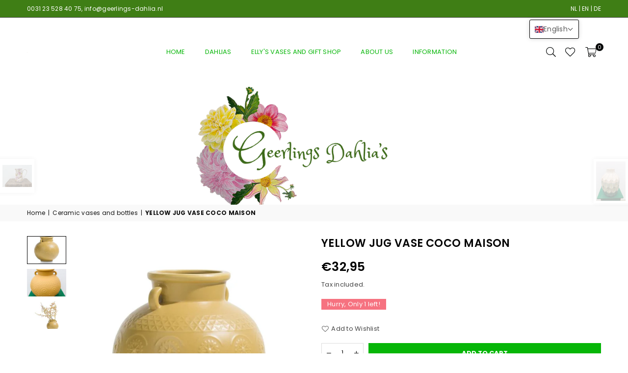

--- FILE ---
content_type: text/html; charset=utf-8
request_url: https://geerlings-dahlia.nl/en-ch/collections/keramiek-vazen-en-flesjes/products/gele-kruik-vaas-coco-maison
body_size: 33657
content:
<!doctype html>
<html class="no-js" lang="en" ><head><meta charset="utf-8"><meta http-equiv="X-UA-Compatible" content="IE=edge,chrome=1"><meta name="viewport" content="width=device-width, initial-scale=1.0"><meta name="theme-color" content="#000"><meta name="format-detection" content="telephone=no"><link rel="canonical" href="https://geerlings-dahlia.nl/en-ch/products/gele-kruik-vaas-coco-maison"><link rel="preconnect" href="https://cdn.shopify.com" crossorigin><link rel="dns-prefetch" href="https://geerlings-dahlia.nl" crossorigin><link rel="dns-prefetch" href="https://geerlings-dahlia.myshopify.com" crossorigin><link rel="preconnect" href="https://fonts.shopifycdn.com" crossorigin><link rel="shortcut icon" href="//geerlings-dahlia.nl/cdn/shop/files/geerl_favicon_32x32.png?v=1695047830" type="image/png"><title>YELLOW JUG VASE COCO MAISON &ndash; Geerlings Dahlia</title><meta name="description" content="Vase Melina S is a real hit in any interior. A beautiful wide vase in yellow with a size of 17 cm. Any flower looks beautiful in vase Melina. Try it yourself!"><!-- /snippets/social-meta-tags.liquid --> <meta name="keywords" content="Geerlings Dahlia, geerlings-dahlia.nl" /><meta name="author" content="Jan Geerlings"><meta property="og:site_name" content="Geerlings Dahlia"><meta property="og:url" content="https://geerlings-dahlia.nl/en-ch/products/gele-kruik-vaas-coco-maison"><meta property="og:title" content="YELLOW JUG VASE COCO MAISON"><meta property="og:type" content="product"><meta property="og:description" content="Vase Melina S is a real hit in any interior. A beautiful wide vase in yellow with a size of 17 cm. Any flower looks beautiful in vase Melina. Try it yourself!"><meta property="og:price:amount" content="32,95"><meta property="og:price:currency" content="EUR"><meta property="og:image" content="http://geerlings-dahlia.nl/cdn/shop/files/melina_202_1200x1200.jpg?v=1688331410"><meta property="og:image" content="http://geerlings-dahlia.nl/cdn/shop/files/gele_20bol_20urn_1200x1200.jpg?v=1688331410"><meta property="og:image" content="http://geerlings-dahlia.nl/cdn/shop/files/bf.99.ac.melevenupload5ZNA0M_1200x1200.jpg?v=1683193716"><meta property="og:image:secure_url" content="https://geerlings-dahlia.nl/cdn/shop/files/melina_202_1200x1200.jpg?v=1688331410"><meta property="og:image:secure_url" content="https://geerlings-dahlia.nl/cdn/shop/files/gele_20bol_20urn_1200x1200.jpg?v=1688331410"><meta property="og:image:secure_url" content="https://geerlings-dahlia.nl/cdn/shop/files/bf.99.ac.melevenupload5ZNA0M_1200x1200.jpg?v=1683193716"><meta name="twitter:card" content="summary_large_image"><meta name="twitter:title" content="YELLOW JUG VASE COCO MAISON"><meta name="twitter:description" content="Vase Melina S is a real hit in any interior. A beautiful wide vase in yellow with a size of 17 cm. Any flower looks beautiful in vase Melina. Try it yourself!">
<link rel="preload" as="font" href="//geerlings-dahlia.nl/cdn/fonts/poppins/poppins_n4.0ba78fa5af9b0e1a374041b3ceaadf0a43b41362.woff2" type="font/woff2" crossorigin><link rel="preload" as="font" href="//geerlings-dahlia.nl/cdn/fonts/poppins/poppins_n7.56758dcf284489feb014a026f3727f2f20a54626.woff2" type="font/woff2" crossorigin><link rel="preload" as="font" href="//geerlings-dahlia.nl/cdn/fonts/lato/lato_n4.c3b93d431f0091c8be23185e15c9d1fee1e971c5.woff2" type="font/woff2" crossorigin><link rel="preload" as="font" href="//geerlings-dahlia.nl/cdn/fonts/lato/lato_n7.900f219bc7337bc57a7a2151983f0a4a4d9d5dcf.woff2" type="font/woff2" crossorigin><link rel="preload" as="font" href="//geerlings-dahlia.nl/cdn/shop/t/2/assets/adorn-icons.woff2?v=23110375483909177801682923408" type="font/woff2" crossorigin><style type="text/css">:root{--ft1:Poppins,sans-serif;--ft2:Poppins,sans-serif;--ft3:Lato,sans-serif;--site_gutter:15px;--grid_gutter:30px;--grid_gutter_sm:15px; --input_height:38px;--input_height_sm:32px;--error:#d20000}*,::after,::before{box-sizing:border-box}article,aside,details,figcaption,figure,footer,header,hgroup,main,menu,nav,section,summary{display:block}body,button,input,select,textarea{font-family:-apple-system,BlinkMacSystemFont,"Segoe UI","Roboto","Oxygen","Ubuntu","Cantarell","Helvetica Neue",sans-serif;-webkit-font-smoothing:antialiased;-webkit-text-size-adjust:100%}a{background-color:transparent}a,a:after,a:before{transition:all .3s ease-in-out}b,strong{font-weight:700;}em{font-style:italic}small{font-size:80%}sub,sup{font-size:75%;line-height:0;position:relative;vertical-align:baseline}sup{top:-.5em}sub{bottom:-.25em}img{max-width:100%;border:0}button,input,optgroup,select,textarea{color:inherit;font:inherit;margin:0;outline:0}button[disabled],input[disabled]{cursor:default}[type=button]::-moz-focus-inner,[type=reset]::-moz-focus-inner,[type=submit]::-moz-focus-inner,button::-moz-focus-inner{border-style:none;padding:0}[type=button]:-moz-focusring,[type=reset]:-moz-focusring,[type=submit]:-moz-focusring,button:-moz-focusring{outline:1px dotted ButtonText}input[type=email],input[type=number],input[type=password],input[type=search]{-webkit-appearance:none;-moz-appearance:none}table{width:100%;border-collapse:collapse;border-spacing:0}td,th{padding:0}textarea{overflow:auto;-webkit-appearance:none;-moz-appearance:none}[tabindex='-1']:focus{outline:0}a,img{outline:0!important;border:0}[role=button],a,button,input,label,select,textarea{touch-action:manipulation}.fl,.flex{display:flex}.fl1,.flex-item{flex:1}.clearfix::after{content:'';display:table;clear:both}.clear{clear:both}.icon__fallback-text,.v-hidden{position:absolute!important;overflow:hidden;clip:rect(0 0 0 0);height:1px;width:1px;margin:-1px;padding:0;border:0}.visibility-hidden{visibility:hidden}.js-focus-hidden:focus{outline:0}.no-js:not(html),.no-js .js{display:none}.no-js .no-js:not(html){display:block}.skip-link:focus{clip:auto;width:auto;height:auto;margin:0;color:#111;background-color:#fff;padding:10px;opacity:1;z-index:10000;transition:none}blockquote{background:#f8f8f8;font-weight:600;font-size:15px;font-style:normal;text-align:center;padding:0 30px;margin:0}.rte blockquote{padding:25px;margin-bottom:20px}blockquote p+cite{margin-top:7.5px}blockquote cite{display:block;font-size:13px;font-style:inherit}code,pre{font-family:Consolas,monospace;font-size:1em}pre{overflow:auto}.rte:last-child{margin-bottom:0}.rte .h1,.rte .h2,.rte .h3,.rte .h4,.rte .h5,.rte .h6,.rte h1,.rte h2,.rte h3,.rte h4,.rte h5,.rte h6{margin-top:15px;margin-bottom:7.5px}.rte .h1:first-child,.rte .h2:first-child,.rte .h3:first-child,.rte .h4:first-child,.rte .h5:first-child,.rte .h6:first-child,.rte h1:first-child,.rte h2:first-child,.rte h3:first-child,.rte h4:first-child,.rte h5:first-child,.rte h6:first-child{margin-top:0}.rte li{margin-bottom:4px;list-style:inherit}.rte li:last-child{margin-bottom:0}.rte-setting{margin-bottom:11.11111px}.rte-setting:last-child{margin-bottom:0}p:last-child{margin-bottom:0}li{list-style:none}.fine-print{font-size:1.07692em;font-style:italic;margin:20px 0}.txt--minor{font-size:80%}.txt--emphasis{font-style:italic}.icon{display:inline-block;width:20px;height:20px;vertical-align:middle;fill:currentColor}.no-svg .icon{display:none}svg.icon:not(.icon--full-color) circle,svg.icon:not(.icon--full-color) ellipse,svg.icon:not(.icon--full-color) g,svg.icon:not(.icon--full-color) line,svg.icon:not(.icon--full-color) path,svg.icon:not(.icon--full-color) polygon,svg.icon:not(.icon--full-color) polyline,svg.icon:not(.icon--full-color) rect,symbol.icon:not(.icon--full-color) circle,symbol.icon:not(.icon--full-color) ellipse,symbol.icon:not(.icon--full-color) g,symbol.icon:not(.icon--full-color) line,symbol.icon:not(.icon--full-color) path,symbol.icon:not(.icon--full-color) polygon,symbol.icon:not(.icon--full-color) polyline,symbol.icon:not(.icon--full-color) rect{fill:inherit;stroke:inherit}.no-svg .icon__fallback-text{position:static!important;overflow:inherit;clip:none;height:auto;width:auto;margin:0}ol,ul{margin:0;padding:0}ol{list-style:decimal}.list--inline{padding:0;margin:0}.list--inline li{display:inline-block;margin-bottom:0;vertical-align:middle}.rte img{height:auto}.rte table{table-layout:fixed}.rte ol,.rte ul{margin:20px 0 30px 30px}.rte ol.list--inline,.rte ul.list--inline{margin-left:0}.rte ul{list-style:disc outside}.rte ul ul{list-style:circle outside}.rte ul ul ul{list-style:square outside}.rte a:not(.btn){padding-bottom:1px}.tc .rte ol,.tc .rte ul,.tc.rte ol,.tc.rte ul{margin-left:0;list-style-position:inside}.rte__table-wrapper{max-width:100%;overflow:auto;-webkit-overflow-scrolling:touch}svg:not(:root){overflow:hidden}.video-wrapper{position:relative;overflow:hidden;max-width:100%;padding-bottom:56.25%;height:0;height:auto}.video-wrapper iframe{position:absolute;top:0;left:0;width:100%;height:100%}form{margin:0}legend{border:0;padding:0}button{cursor:pointer}input[type=submit]{cursor:pointer}input[type=text]{-webkit-appearance:none;-moz-appearance:none}[type=checkbox]+label,[type=radio]+label{display:inline-block;margin-bottom:0}label[for]{cursor:pointer}textarea{min-height:100px}input[type=checkbox],input[type=radio]{margin:0 5px 0 0;vertical-align:middle}select::-ms-expand{display:none}.label--hidden{position:absolute;height:0;width:0;margin-bottom:0;overflow:hidden;clip:rect(1px,1px,1px,1px)}.form-vertical input,.form-vertical select,.form-vertical textarea{display:block;width:100%}.form-vertical [type=checkbox],.form-vertical [type=radio]{display:inline-block;width:auto;margin-right:5px}.form-vertical .btn,.form-vertical [type=submit]{display:inline-block;width:auto}.grid--table{display:table;table-layout:fixed;width:100%}.grid--table>.gitem{float:none;display:table-cell;vertical-align:middle}.is-transitioning{display:block!important;visibility:visible!important}.mr0{margin:0 !important;}.pd0{ padding:0 !important;}.db{display:block}.dbi{display:inline-block}.dn, .hidden,.btn.loading .txt {display:none}.of_hidden {overflow:hidden}.pa {position:absolute}.pr {position:relative}.fw-300{font-weight:300}.fw-400{font-weight:400}.fw-500{font-weight:500}.fw-600{font-weight:600}b,strong,.fw-700{font-weight:700}em, .em{font-style:italic}.tt-u{text-transform:uppercase}.tt-l{text-transform:lowercase}.tt-c{text-transform:capitalize}.tt-n{text-transform:none}.list-bullet,.list-arrow,.list-square,.order-list{padding:0 0 15px 15px;}.list-bullet li {list-style:disc; padding:4px 0; }.list-bullet ul, .list-circle ul, .list-arrow ul, .order-list li {padding-left:15px;}.list-square li {list-style:square; padding:4px 0; } .list-arrow li {list-style:disclosure-closed; padding:4px 0; }.order-list li {list-style:decimal; padding:4px 0; }.tdn {text-decoration:none!important}.tdu {text-decoration:underline}.imgFt{position:absolute;top:0;left:0;width:100%;height:100%;object-fit:cover; object-position:center; }.imgFl { display:block; width:100%; height:auto; }.imgWrapper { display:block; margin:auto; }.autoHt { height:auto; }.bgImg { background-size:cover; background-repeat:no-repeat; background-position:center; }.grid-sizer{width:25%; position:absolute}.w_auto {width:auto!important}.h_auto{height:auto}.w_100{width:100%!important}.h_100{height:100%!important}.pd10 {padding:10px;}.grid{display:flex;flex-wrap:wrap;list-style:none;margin:0 -7.5px }.gitem{flex:0 0 auto;padding-left:7.5px;padding-right:7.5px;width:100%}.col-1,.rwcols-1 .gitem, .wd100{width:100%}.col-2,.rwcols-2 .gitem,.wd50{width:50%}.col-3,.rwcols-3 .gitem,.wd33{width:33.33333%}.col-4,.rwcols-4 .gitem,.wd25{width:25%}.col-5,.rwcols-5 .gitem,.wd20{width:20%}.col-6,.rwcols-6 .gitem,.wd16{width:16.66667%}.col-7,.rwcols-7 .gitem,.wd14{width:14.28571%}.col-8,.rwcols-8 .gitem,.wd12{width:12.5%}.col-9,.rwcols-9 .gitem,.wd11{width:11.11111%}.col-10,.rwcols-10 .gitem,.wd10{width:10%}.wd30{width:30%}.wd37{width:37.5%}.wd40{width:40%}.wd60{width:60%}.wd62{width:62.5%}.wd66{width:66.66667%}.wd70{width:70%}.wd75{width:75%}.wd80{width:80%}.wd83{width:83.33333%}.wd87{width:87.5%}.wd90{width:90%}.wd100{width:100%}.show{display:block!important}.hide{display:none!important}.grid-products{margin:0 -0.0px}.grid-products .gitem{padding-left:0.0px;padding-right:0.0px}.f-row{flex-direction:row}.f-col{flex-direction:column}.f-wrap{flex-wrap:wrap}.f-nowrap{flex-wrap:nowrap}.f-jcs{justify-content:flex-start}.f-jce{justify-content:flex-end}.f-jcc{justify-content:center}.f-jcsb{justify-content:space-between}.f-jcsa{justify-content:space-around}.f-jcse{justify-content:space-evenly}.f-ais{align-items:flex-start}.f-aie{align-items:flex-end}.f-aic{align-items:center}.f-aib{align-items:baseline}.f-aist{align-items:stretch}.f-acs{align-content:flex-start}.f-ace{align-content:flex-end}.f-acc{align-content:center}.f-acsb{align-content:space-between}.f-acsa{align-content:space-around}.f-acst{align-content:stretch}.f-asa{align-self:auto}.f-ass{align-self:flex-start}.f-ase{align-self:flex-end}.f-asc{align-self:center}.f-asb{align-self:baseline}.f-asst{align-self:stretch}.order0{order:0}.order1{order:1}.order2{order:2}.order3{order:3}.tl{text-align:left!important}.tc{text-align:center!important}.tr{text-align:right!important}.m_auto{margin-left:auto;margin-right:auto}.ml_auto{margin-left:auto}.mr_auto{margin-right:auto}.m0{margin:0!important}.mt0{margin-top:0!important}.ml0{margin-left:0!important}.mr0{margin-right:0!important}.mb0{margin-bottom:0!important}.ml5{margin-left:5px}.mt5{margin-top:5px}.mr5{margin-right:5px}.mb5{margin-bottom:5px}.ml10{margin-left:10px}.mt10{margin-top:10px}.mr10{margin-right:10px}.mb10{margin-bottom:10px}.ml15{margin-left:15px}.mt15{margin-top:15px}.mr15{margin-right:15px}.mb15{margin-bottom:15px}.ml20{margin-left:20px}.mt20{margin-top:20px!important}.mr20{margin-right:20px}.mb20{margin-bottom:20px}.ml25{margin-left:25px}.mt25{margin-top:25px}.mr25{margin-right:25px}.mb25{margin-bottom:25px}.ml30{margin-left:30px}.mt30{margin-top:30px}.mr30{margin-right:30px}.mb30{margin-bottom:30px}.mb35{margin-bottom:35px}.mb40{margin-bottom:40px}.mb45{margin-bottom:45px}.mb50{margin-bottom:50px}@media (min-width:768px){.col-md-1{width:100%}.col-md-2,.rwcols-md-2 .gitem,.wd50-md{width:50%}.col-md-3,.rwcols-md-3 .gitem,.wd33-md{width:33.33333%}.col-md-4,.rwcols-md-4 .gitem,.wd25-md{width:25%}.col-md-5,.rwcols-md-5 .gitem,.wd20-md{width:20%}.col-md-6,.rwcols-md-6 .gitem,.wd16-md{width:16.66667%}.col-md-7,.rwcols-md-7 .gitem,.wd14-md{width:14.28571%}.col-md-8,.rwcols-md-8 .gitem,.wd12-md{width:12.5%}.col-md-9,.rwcols-md-9 .gitem,.wd11-md{width:11.11111%}.col-md-10,.rwcols-md-10 .gitem,.wd10-md{width:10%}.wd30-md{width:30%}.wd37-md{width:37.5%}.wd40-md{width:40%}.wd60-md{width:60%}.wd62-md{width:62.5%}.wd66-md{width:66.66667%}.wd70-md{width:70%}.wd75-md{width:75%}.wd80-md{width:80%}.wd83-md{width:83.33333%}.wd87-md{width:87.5%}.wd90-md{width:90%}.tl-md{text-align:left!important}.tc-md{text-align:center!important}.tr-md{text-align:right!important}.f-row-md{flex-direction:row}.f-col-md{flex-direction:column}.f-wrap-md{flex-wrap:wrap}.f-nowrap-md{flex-wrap:nowrap}.f-jcs-md{justify-content:flex-start}.f-jce-md{justify-content:flex-end}.f-jcc-md{justify-content:center}.f-jcsb-md{justify-content:space-between}.f-jcsa-md{justify-content:space-around}.f-jcse-md{justify-content:space-evenly}.f-ais-md{align-items:flex-start}.f-aie-md{align-items:flex-end}.f-aic-md{align-items:center}.f-aib-md{align-items:baseline}.f-aist-md{align-items:stretch}.f-acs-md{align-content:flex-start}.f-ace-md{align-content:flex-end}.f-acc-md{align-content:center}.f-acsb-md{align-content:space-between}.f-acsa-md{align-content:space-around}.f-acst-md{align-content:stretch}.f-asa-md{align-self:auto}.f-ass-md{align-self:flex-start}.f-ase-md{align-self:flex-end}.f-asc-md{align-self:center}.f-asb-md{align-self:baseline}.f-asst-md{align-self:stretch}.mb0-md{margin-bottom:0}.mb5-md{margin-bottom:5px}.mb10-md{margin-bottom:10px}.mb15-md{margin-bottom:15px}.mb20-md{margin-bottom:20px}.mb25-md{margin-bottom:25px}.mb30-md{margin-bottom:30px}.mb35-md{margin-bottom:35px}.mb40-md{margin-bottom:40px}.mb45-md{margin-bottom:45px}.mb50-md{margin-bottom:50px}}@media (min-width:1025px){.grid{margin:0 -15px }.gitem{padding-left:15px;padding-right:15px }.col-lg-1{width:100%}.col-lg-2,.rwcols-lg-2 .gitem,.wd50-lg{width:50%}.col-lg-3,.rwcols-lg-3 .gitem,.wd33-lg{width:33.33333%}.col-lg-4,.rwcols-lg-4 .gitem,.wd25-lg{width:25%}.col-lg-5,.rwcols-lg-5 .gitem,.wd20-lg{width:20%}.col-lg-6,.rwcols-lg-6 .gitem,.wd16-lg{width:16.66667%}.col-lg-7,.rwcols-lg-7 .gitem,.wd14-lg{width:14.28571%}.col-lg-8,.rwcols-lg-8 .gitem,.wd12-lg{width:12.5%}.col-lg-9,.rwcols-lg-9 .gitem,.wd11-lg{width:11.11111%}.col-lg-10,.rwcols-lg-10 .gitem,.wd10-lg{width:10%}.wd30-lg{width:30%}.wd37-lg{width:37.5%}.wd40-lg{width:40%}.wd60-lg{width:60%}.wd62-lg{width:62.5%}.wd66-lg{width:66.66667%}.wd70-lg{width:70%}.wd75-lg{width:75%}.wd80-lg{width:80%}.wd83-lg{width:83.33333%}.wd87-lg{width:87.5%}.wd90-lg{width:90%}.show-lg{display:block!important}.hide-lg{display:none!important}.f-row-lg{flex-direction:row}.f-col-lg{flex-direction:column}.f-wrap-lg{flex-wrap:wrap}.f-nowrap-lg{flex-wrap:nowrap}.tl-lg {text-align:left!important}.tc-lg {text-align:center!important}.tr-lg {text-align:right!important}.grid-products{margin:0 -6.0px}.grid-products .gitem{padding-left:6.0px;padding-right:6.0px}}@media (min-width:1280px){.col-xl-1{width:100%}.col-xl-2,.rwcols-xl-2 .gitem,.wd50-xl{width:50%}.col-xl-3,.rwcols-xl-3 .gitem,.wd33-xl{width:33.33333%}.col-xl-4,.rwcols-xl-4 .gitem,.wd25-xl{width:25%}.col-xl-5,.rwcols-xl-5 .gitem,.wd20-xl{width:20%}.col-xl-6,.rwcols-xl-6 .gitem,.wd16-xl{width:16.66667%}.col-xl-7,.rwcols-xl-7 .gitem,.wd14-xl{width:14.28571%}.col-xl-8,.rwcols-xl-8 .gitem,.wd12-xl{width:12.5%}.col-xl-9,.rwcols-xl-9 .gitem,.wd11-xl{width:11.11111%}.col-xl-10,.rwcols-xl-10 .gitem,.wd10-xl{width:10%}.wd30-xl{width:30%}.wd37-xl{width:37.5%}.wd40-xl{width:40%}.wd60-xl{width:60%}.wd62-xl{width:62.5%}.wd66-xl{width:66.66667%}.wd70-xl{width:70%}.wd75-xl{width:75%}.wd80-xl{width:80%}.wd83-xl{width:83.33333%}.wd87-xl{width:87.5%}.wd90-xl{width:90%}.show-xl{display:block!important}.hide-xl{display:none!important}.f-wrap-xl{flex-wrap:wrap}.f-col-xl{flex-direction:column}.tl-xl {text-align:left!important}.tc-xl {text-align:center!important}.tr-xl {text-align:right!important}}@media only screen and (min-width:767px) and (max-width:1025px){.show-md{display:block!important}.hide-md{display:none!important}}@media only screen and (max-width:767px){.show-sm{display:block!important}.hide-sm{display:none!important}}@font-face{font-family:Adorn-Icons;src:url("//geerlings-dahlia.nl/cdn/shop/t/2/assets/adorn-icons.woff2?v=23110375483909177801682923408") format('woff2'),url("//geerlings-dahlia.nl/cdn/shop/t/2/assets/adorn-icons.woff?v=3660380726993999231682923408") format('woff');font-weight:400;font-style:normal;font-display:swap}.at{font:normal normal normal 15px/1 Adorn-Icons;speak:none;text-transform:none;display:inline-block;vertical-align:middle;text-rendering:auto;-webkit-font-smoothing:antialiased;-moz-osx-font-smoothing:grayscale}@font-face {font-family: Poppins;font-weight: 300;font-style: normal;font-display: swap;src: url("//geerlings-dahlia.nl/cdn/fonts/poppins/poppins_n3.05f58335c3209cce17da4f1f1ab324ebe2982441.woff2") format("woff2"), url("//geerlings-dahlia.nl/cdn/fonts/poppins/poppins_n3.6971368e1f131d2c8ff8e3a44a36b577fdda3ff5.woff") format("woff");}@font-face {font-family: Poppins;font-weight: 400;font-style: normal;font-display: swap;src: url("//geerlings-dahlia.nl/cdn/fonts/poppins/poppins_n4.0ba78fa5af9b0e1a374041b3ceaadf0a43b41362.woff2") format("woff2"), url("//geerlings-dahlia.nl/cdn/fonts/poppins/poppins_n4.214741a72ff2596839fc9760ee7a770386cf16ca.woff") format("woff");}@font-face {font-family: Poppins;font-weight: 500;font-style: normal;font-display: swap;src: url("//geerlings-dahlia.nl/cdn/fonts/poppins/poppins_n5.ad5b4b72b59a00358afc706450c864c3c8323842.woff2") format("woff2"), url("//geerlings-dahlia.nl/cdn/fonts/poppins/poppins_n5.33757fdf985af2d24b32fcd84c9a09224d4b2c39.woff") format("woff");}@font-face {font-family: Poppins;font-weight: 600;font-style: normal;font-display: swap;src: url("//geerlings-dahlia.nl/cdn/fonts/poppins/poppins_n6.aa29d4918bc243723d56b59572e18228ed0786f6.woff2") format("woff2"), url("//geerlings-dahlia.nl/cdn/fonts/poppins/poppins_n6.5f815d845fe073750885d5b7e619ee00e8111208.woff") format("woff");}@font-face {font-family: Poppins;font-weight: 700;font-style: normal;font-display: swap;src: url("//geerlings-dahlia.nl/cdn/fonts/poppins/poppins_n7.56758dcf284489feb014a026f3727f2f20a54626.woff2") format("woff2"), url("//geerlings-dahlia.nl/cdn/fonts/poppins/poppins_n7.f34f55d9b3d3205d2cd6f64955ff4b36f0cfd8da.woff") format("woff");}@font-face {font-family: Lato;font-weight: 300;font-style: normal;font-display: swap;src: url("//geerlings-dahlia.nl/cdn/fonts/lato/lato_n3.a7080ececf6191f1dd5b0cb021691ca9b855c876.woff2") format("woff2"), url("//geerlings-dahlia.nl/cdn/fonts/lato/lato_n3.61e34b2ff7341f66543eb08e8c47eef9e1cde558.woff") format("woff");}@font-face {font-family: Lato;font-weight: 400;font-style: normal;font-display: swap;src: url("//geerlings-dahlia.nl/cdn/fonts/lato/lato_n4.c3b93d431f0091c8be23185e15c9d1fee1e971c5.woff2") format("woff2"), url("//geerlings-dahlia.nl/cdn/fonts/lato/lato_n4.d5c00c781efb195594fd2fd4ad04f7882949e327.woff") format("woff");}@font-face {font-family: Lato;font-weight: 500;font-style: normal;font-display: swap;src: url("//geerlings-dahlia.nl/cdn/fonts/lato/lato_n5.b2fec044fbe05725e71d90882e5f3b21dae2efbd.woff2") format("woff2"), url("//geerlings-dahlia.nl/cdn/fonts/lato/lato_n5.f25a9a5c73ff9372e69074488f99e8ac702b5447.woff") format("woff");}@font-face {font-family: Lato;font-weight: 600;font-style: normal;font-display: swap;src: url("//geerlings-dahlia.nl/cdn/fonts/lato/lato_n6.38d0e3b23b74a60f769c51d1df73fac96c580d59.woff2") format("woff2"), url("//geerlings-dahlia.nl/cdn/fonts/lato/lato_n6.3365366161bdcc36a3f97cfbb23954d8c4bf4079.woff") format("woff");}@font-face {font-family: Lato;font-weight: 700;font-style: normal;font-display: swap;src: url("//geerlings-dahlia.nl/cdn/fonts/lato/lato_n7.900f219bc7337bc57a7a2151983f0a4a4d9d5dcf.woff2") format("woff2"), url("//geerlings-dahlia.nl/cdn/fonts/lato/lato_n7.a55c60751adcc35be7c4f8a0313f9698598612ee.woff") format("woff");}.page-width { *zoom:1; margin:0 auto; padding-left:10px; padding-right:10px; max-width:1200px; }.fullwidth { max-width:100%; padding-left:10px; padding-right:10px; }@media only screen and (min-width:766px) { .page-width { padding-left:15px; padding-right:15px; }.fullwidth { padding-left:15px; padding-right:15px; }}@media only screen and (min-width:1280px){.fullwidth { padding-left:55px; padding-right:55px; }}.fullwidth.npd { padding-left:0; padding-right:0; }</style><link rel="stylesheet" href="//geerlings-dahlia.nl/cdn/shop/t/2/assets/theme.css?v=114075903020356731881696364193" type="text/css" media="all">    <script src="//geerlings-dahlia.nl/cdn/shop/t/2/assets/lazysizes.js?v=87699819761267479901682923408" async></script>  <script src="//geerlings-dahlia.nl/cdn/shop/t/2/assets/jquery.min.js?v=115860211936397945481682923408"defer="defer"></script><script>var theme = {strings:{addToCart:"Add to cart",preOrder:"Pre-Order",soldOut:"Sold out",unavailable:"Unavailable",showMore:"Show More",showLess:"Show Less"},mlcurrency:false,moneyFormat:"€{{amount_with_comma_separator}}",currencyFormat:"money_with_currency_format",shopCurrency:"EUR",autoCurrencies:true,money_currency_format:"€{{amount_with_comma_separator}} EUR",money_format:"€{{amount_with_comma_separator}}",ajax_cart:true,fixedHeader:true,animation:false,animationMobile:true,searchresult:"See all results",wlAvailable:"Available in Wishlist",rtl:false,};document.documentElement.className = document.documentElement.className.replace('no-js', 'js');var Metatheme = null,thm = 'Avone', shpeml = 'info@geerlings-dahlia.nl', dmn = window.location.hostname;        window.lazySizesConfig = window.lazySizesConfig || {};window.lazySizesConfig.loadMode = 1;      window.lazySizesConfig.loadHidden = false;        window.shopUrl = 'https://geerlings-dahlia.nl';      window.routes = {        cart_add_url: '/en-ch/cart/add',        cart_change_url: '/en-ch/cart/change',        cart_update_url: '/en-ch/cart/update',        cart_url: '/en-ch/cart',        predictive_search_url: '/en-ch/search/suggest'      };      window.cartStrings = {        error: `There was an error while updating your cart. Please try again.`,        quantityError: `You can only add [quantity] of this item.`      };</script><script src="//geerlings-dahlia.nl/cdn/shop/t/2/assets/vendor.js?v=154559527474465178371682923408" defer="defer"></script>
   <script>window.performance && window.performance.mark && window.performance.mark('shopify.content_for_header.start');</script><meta id="shopify-digital-wallet" name="shopify-digital-wallet" content="/75277500703/digital_wallets/dialog">
<meta name="shopify-checkout-api-token" content="36fdc9657bd7e5058e831db602f751a2">
<link rel="alternate" hreflang="x-default" href="https://geerlings-dahlia.nl/products/gele-kruik-vaas-coco-maison">
<link rel="alternate" hreflang="nl" href="https://geerlings-dahlia.nl/products/gele-kruik-vaas-coco-maison">
<link rel="alternate" hreflang="en" href="https://geerlings-dahlia.nl/en/products/gele-kruik-vaas-coco-maison">
<link rel="alternate" hreflang="de" href="https://geerlings-dahlia.nl/de/products/gele-kruik-vaas-coco-maison">
<link rel="alternate" hreflang="nl-DE" href="https://geerlings-dahlia.nl/nl-de/products/gele-kruik-vaas-coco-maison">
<link rel="alternate" hreflang="nl-BE" href="https://geerlings-dahlia.nl/nl-be/products/gele-kruik-vaas-coco-maison">
<link rel="alternate" hreflang="nl-FR" href="https://geerlings-dahlia.nl/nl-fr/products/gele-kruik-vaas-coco-maison">
<link rel="alternate" hreflang="nl-IT" href="https://geerlings-dahlia.nl/nl-it/products/gele-kruik-vaas-coco-maison">
<link rel="alternate" hreflang="nl-ES" href="https://geerlings-dahlia.nl/nl-es/products/gele-kruik-vaas-coco-maison">
<link rel="alternate" hreflang="nl-DK" href="https://geerlings-dahlia.nl/nl-dk/products/gele-kruik-vaas-coco-maison">
<link rel="alternate" hreflang="nl-FI" href="https://geerlings-dahlia.nl/nl-fi/products/gele-kruik-vaas-coco-maison">
<link rel="alternate" hreflang="nl-IE" href="https://geerlings-dahlia.nl/nl-ie/products/gele-kruik-vaas-coco-maison">
<link rel="alternate" hreflang="nl-LU" href="https://geerlings-dahlia.nl/nl-lu/products/gele-kruik-vaas-coco-maison">
<link rel="alternate" hreflang="nl-AT" href="https://geerlings-dahlia.nl/nl-at/products/gele-kruik-vaas-coco-maison">
<link rel="alternate" hreflang="nl-PL" href="https://geerlings-dahlia.nl/nl-pl/products/gele-kruik-vaas-coco-maison">
<link rel="alternate" hreflang="nl-PT" href="https://geerlings-dahlia.nl/nl-pt/products/gele-kruik-vaas-coco-maison">
<link rel="alternate" hreflang="nl-CZ" href="https://geerlings-dahlia.nl/nl-cz/products/gele-kruik-vaas-coco-maison">
<link rel="alternate" hreflang="nl-SE" href="https://geerlings-dahlia.nl/nl-se/products/gele-kruik-vaas-coco-maison">
<link rel="alternate" hreflang="nl-CH" href="https://geerlings-dahlia.nl/nl-ch/products/gele-kruik-vaas-coco-maison">
<link rel="alternate" hreflang="de-CH" href="https://geerlings-dahlia.nl/de-ch/products/gele-kruik-vaas-coco-maison">
<link rel="alternate" hreflang="en-CH" href="https://geerlings-dahlia.nl/en-ch/products/gele-kruik-vaas-coco-maison">
<link rel="alternate" type="application/json+oembed" href="https://geerlings-dahlia.nl/en-ch/products/gele-kruik-vaas-coco-maison.oembed">
<script async="async" data-src="/checkouts/internal/preloads.js?locale=en-CH"></script>
<link rel="preconnect" href="https://shop.app" crossorigin="anonymous">
<script async="async" data-src="https://shop.app/checkouts/internal/preloads.js?locale=en-CH&shop_id=75277500703" crossorigin="anonymous"></script>
<script id="shopify-features" type="application/json">{"accessToken":"36fdc9657bd7e5058e831db602f751a2","betas":["rich-media-storefront-analytics"],"domain":"geerlings-dahlia.nl","predictiveSearch":true,"shopId":75277500703,"locale":"en"}</script>
<script>var Shopify = Shopify || {};
Shopify.shop = "geerlings-dahlia.myshopify.com";
Shopify.locale = "en";
Shopify.currency = {"active":"EUR","rate":"1.0"};
Shopify.country = "CH";
Shopify.theme = {"name":"Avone-install-me-shopify2.0","id":148605534495,"schema_name":"Avone","schema_version":"5.0","theme_store_id":null,"role":"main"};
Shopify.theme.handle = "null";
Shopify.theme.style = {"id":null,"handle":null};
Shopify.cdnHost = "geerlings-dahlia.nl/cdn";
Shopify.routes = Shopify.routes || {};
Shopify.routes.root = "/en-ch/";</script>
<script type="module">!function(o){(o.Shopify=o.Shopify||{}).modules=!0}(window);</script>
<script>!function(o){function n(){var o=[];function n(){o.push(Array.prototype.slice.apply(arguments))}return n.q=o,n}var t=o.Shopify=o.Shopify||{};t.loadFeatures=n(),t.autoloadFeatures=n()}(window);</script>
<script>
  window.ShopifyPay = window.ShopifyPay || {};
  window.ShopifyPay.apiHost = "shop.app\/pay";
  window.ShopifyPay.redirectState = null;
</script>
<script id="shop-js-analytics" type="application/json">{"pageType":"product"}</script>
<script defer="defer" async type="module" data-src="//geerlings-dahlia.nl/cdn/shopifycloud/shop-js/modules/v2/client.init-shop-cart-sync_BN7fPSNr.en.esm.js"></script>
<script defer="defer" async type="module" data-src="//geerlings-dahlia.nl/cdn/shopifycloud/shop-js/modules/v2/chunk.common_Cbph3Kss.esm.js"></script>
<script defer="defer" async type="module" data-src="//geerlings-dahlia.nl/cdn/shopifycloud/shop-js/modules/v2/chunk.modal_DKumMAJ1.esm.js"></script>
<script type="module">
  await import("//geerlings-dahlia.nl/cdn/shopifycloud/shop-js/modules/v2/client.init-shop-cart-sync_BN7fPSNr.en.esm.js");
await import("//geerlings-dahlia.nl/cdn/shopifycloud/shop-js/modules/v2/chunk.common_Cbph3Kss.esm.js");
await import("//geerlings-dahlia.nl/cdn/shopifycloud/shop-js/modules/v2/chunk.modal_DKumMAJ1.esm.js");

  window.Shopify.SignInWithShop?.initShopCartSync?.({"fedCMEnabled":true,"windoidEnabled":true});

</script>
<script>
  window.Shopify = window.Shopify || {};
  if (!window.Shopify.featureAssets) window.Shopify.featureAssets = {};
  window.Shopify.featureAssets['shop-js'] = {"shop-cart-sync":["modules/v2/client.shop-cart-sync_CJVUk8Jm.en.esm.js","modules/v2/chunk.common_Cbph3Kss.esm.js","modules/v2/chunk.modal_DKumMAJ1.esm.js"],"init-fed-cm":["modules/v2/client.init-fed-cm_7Fvt41F4.en.esm.js","modules/v2/chunk.common_Cbph3Kss.esm.js","modules/v2/chunk.modal_DKumMAJ1.esm.js"],"init-shop-email-lookup-coordinator":["modules/v2/client.init-shop-email-lookup-coordinator_Cc088_bR.en.esm.js","modules/v2/chunk.common_Cbph3Kss.esm.js","modules/v2/chunk.modal_DKumMAJ1.esm.js"],"init-windoid":["modules/v2/client.init-windoid_hPopwJRj.en.esm.js","modules/v2/chunk.common_Cbph3Kss.esm.js","modules/v2/chunk.modal_DKumMAJ1.esm.js"],"shop-button":["modules/v2/client.shop-button_B0jaPSNF.en.esm.js","modules/v2/chunk.common_Cbph3Kss.esm.js","modules/v2/chunk.modal_DKumMAJ1.esm.js"],"shop-cash-offers":["modules/v2/client.shop-cash-offers_DPIskqss.en.esm.js","modules/v2/chunk.common_Cbph3Kss.esm.js","modules/v2/chunk.modal_DKumMAJ1.esm.js"],"shop-toast-manager":["modules/v2/client.shop-toast-manager_CK7RT69O.en.esm.js","modules/v2/chunk.common_Cbph3Kss.esm.js","modules/v2/chunk.modal_DKumMAJ1.esm.js"],"init-shop-cart-sync":["modules/v2/client.init-shop-cart-sync_BN7fPSNr.en.esm.js","modules/v2/chunk.common_Cbph3Kss.esm.js","modules/v2/chunk.modal_DKumMAJ1.esm.js"],"init-customer-accounts-sign-up":["modules/v2/client.init-customer-accounts-sign-up_CfPf4CXf.en.esm.js","modules/v2/client.shop-login-button_DeIztwXF.en.esm.js","modules/v2/chunk.common_Cbph3Kss.esm.js","modules/v2/chunk.modal_DKumMAJ1.esm.js"],"pay-button":["modules/v2/client.pay-button_CgIwFSYN.en.esm.js","modules/v2/chunk.common_Cbph3Kss.esm.js","modules/v2/chunk.modal_DKumMAJ1.esm.js"],"init-customer-accounts":["modules/v2/client.init-customer-accounts_DQ3x16JI.en.esm.js","modules/v2/client.shop-login-button_DeIztwXF.en.esm.js","modules/v2/chunk.common_Cbph3Kss.esm.js","modules/v2/chunk.modal_DKumMAJ1.esm.js"],"avatar":["modules/v2/client.avatar_BTnouDA3.en.esm.js"],"init-shop-for-new-customer-accounts":["modules/v2/client.init-shop-for-new-customer-accounts_CsZy_esa.en.esm.js","modules/v2/client.shop-login-button_DeIztwXF.en.esm.js","modules/v2/chunk.common_Cbph3Kss.esm.js","modules/v2/chunk.modal_DKumMAJ1.esm.js"],"shop-follow-button":["modules/v2/client.shop-follow-button_BRMJjgGd.en.esm.js","modules/v2/chunk.common_Cbph3Kss.esm.js","modules/v2/chunk.modal_DKumMAJ1.esm.js"],"checkout-modal":["modules/v2/client.checkout-modal_B9Drz_yf.en.esm.js","modules/v2/chunk.common_Cbph3Kss.esm.js","modules/v2/chunk.modal_DKumMAJ1.esm.js"],"shop-login-button":["modules/v2/client.shop-login-button_DeIztwXF.en.esm.js","modules/v2/chunk.common_Cbph3Kss.esm.js","modules/v2/chunk.modal_DKumMAJ1.esm.js"],"lead-capture":["modules/v2/client.lead-capture_DXYzFM3R.en.esm.js","modules/v2/chunk.common_Cbph3Kss.esm.js","modules/v2/chunk.modal_DKumMAJ1.esm.js"],"shop-login":["modules/v2/client.shop-login_CA5pJqmO.en.esm.js","modules/v2/chunk.common_Cbph3Kss.esm.js","modules/v2/chunk.modal_DKumMAJ1.esm.js"],"payment-terms":["modules/v2/client.payment-terms_BxzfvcZJ.en.esm.js","modules/v2/chunk.common_Cbph3Kss.esm.js","modules/v2/chunk.modal_DKumMAJ1.esm.js"]};
</script>
<script id="__st">var __st={"a":75277500703,"offset":3600,"reqid":"399e87e7-d826-411c-bc97-ccaca4d3a826-1769822496","pageurl":"geerlings-dahlia.nl\/en-ch\/collections\/keramiek-vazen-en-flesjes\/products\/gele-kruik-vaas-coco-maison","u":"21c33bee1961","p":"product","rtyp":"product","rid":8245841199391};</script>
<script>window.ShopifyPaypalV4VisibilityTracking = true;</script>
<script id="captcha-bootstrap">!function(){'use strict';const t='contact',e='account',n='new_comment',o=[[t,t],['blogs',n],['comments',n],[t,'customer']],c=[[e,'customer_login'],[e,'guest_login'],[e,'recover_customer_password'],[e,'create_customer']],r=t=>t.map((([t,e])=>`form[action*='/${t}']:not([data-nocaptcha='true']) input[name='form_type'][value='${e}']`)).join(','),a=t=>()=>t?[...document.querySelectorAll(t)].map((t=>t.form)):[];function s(){const t=[...o],e=r(t);return a(e)}const i='password',u='form_key',d=['recaptcha-v3-token','g-recaptcha-response','h-captcha-response',i],f=()=>{try{return window.sessionStorage}catch{return}},m='__shopify_v',_=t=>t.elements[u];function p(t,e,n=!1){try{const o=window.sessionStorage,c=JSON.parse(o.getItem(e)),{data:r}=function(t){const{data:e,action:n}=t;return t[m]||n?{data:e,action:n}:{data:t,action:n}}(c);for(const[e,n]of Object.entries(r))t.elements[e]&&(t.elements[e].value=n);n&&o.removeItem(e)}catch(o){console.error('form repopulation failed',{error:o})}}const l='form_type',E='cptcha';function T(t){t.dataset[E]=!0}const w=window,h=w.document,L='Shopify',v='ce_forms',y='captcha';let A=!1;((t,e)=>{const n=(g='f06e6c50-85a8-45c8-87d0-21a2b65856fe',I='https://cdn.shopify.com/shopifycloud/storefront-forms-hcaptcha/ce_storefront_forms_captcha_hcaptcha.v1.5.2.iife.js',D={infoText:'Protected by hCaptcha',privacyText:'Privacy',termsText:'Terms'},(t,e,n)=>{const o=w[L][v],c=o.bindForm;if(c)return c(t,g,e,D).then(n);var r;o.q.push([[t,g,e,D],n]),r=I,A||(h.body.append(Object.assign(h.createElement('script'),{id:'captcha-provider',async:!0,src:r})),A=!0)});var g,I,D;w[L]=w[L]||{},w[L][v]=w[L][v]||{},w[L][v].q=[],w[L][y]=w[L][y]||{},w[L][y].protect=function(t,e){n(t,void 0,e),T(t)},Object.freeze(w[L][y]),function(t,e,n,w,h,L){const[v,y,A,g]=function(t,e,n){const i=e?o:[],u=t?c:[],d=[...i,...u],f=r(d),m=r(i),_=r(d.filter((([t,e])=>n.includes(e))));return[a(f),a(m),a(_),s()]}(w,h,L),I=t=>{const e=t.target;return e instanceof HTMLFormElement?e:e&&e.form},D=t=>v().includes(t);t.addEventListener('submit',(t=>{const e=I(t);if(!e)return;const n=D(e)&&!e.dataset.hcaptchaBound&&!e.dataset.recaptchaBound,o=_(e),c=g().includes(e)&&(!o||!o.value);(n||c)&&t.preventDefault(),c&&!n&&(function(t){try{if(!f())return;!function(t){const e=f();if(!e)return;const n=_(t);if(!n)return;const o=n.value;o&&e.removeItem(o)}(t);const e=Array.from(Array(32),(()=>Math.random().toString(36)[2])).join('');!function(t,e){_(t)||t.append(Object.assign(document.createElement('input'),{type:'hidden',name:u})),t.elements[u].value=e}(t,e),function(t,e){const n=f();if(!n)return;const o=[...t.querySelectorAll(`input[type='${i}']`)].map((({name:t})=>t)),c=[...d,...o],r={};for(const[a,s]of new FormData(t).entries())c.includes(a)||(r[a]=s);n.setItem(e,JSON.stringify({[m]:1,action:t.action,data:r}))}(t,e)}catch(e){console.error('failed to persist form',e)}}(e),e.submit())}));const S=(t,e)=>{t&&!t.dataset[E]&&(n(t,e.some((e=>e===t))),T(t))};for(const o of['focusin','change'])t.addEventListener(o,(t=>{const e=I(t);D(e)&&S(e,y())}));const B=e.get('form_key'),M=e.get(l),P=B&&M;t.addEventListener('DOMContentLoaded',(()=>{const t=y();if(P)for(const e of t)e.elements[l].value===M&&p(e,B);[...new Set([...A(),...v().filter((t=>'true'===t.dataset.shopifyCaptcha))])].forEach((e=>S(e,t)))}))}(h,new URLSearchParams(w.location.search),n,t,e,['guest_login'])})(!0,!0)}();</script>
<script integrity="sha256-4kQ18oKyAcykRKYeNunJcIwy7WH5gtpwJnB7kiuLZ1E=" data-source-attribution="shopify.loadfeatures" defer="defer" data-src="//geerlings-dahlia.nl/cdn/shopifycloud/storefront/assets/storefront/load_feature-a0a9edcb.js" crossorigin="anonymous"></script>
<script crossorigin="anonymous" defer="defer" data-src="//geerlings-dahlia.nl/cdn/shopifycloud/storefront/assets/shopify_pay/storefront-65b4c6d7.js?v=20250812"></script>
<script data-source-attribution="shopify.dynamic_checkout.dynamic.init">var Shopify=Shopify||{};Shopify.PaymentButton=Shopify.PaymentButton||{isStorefrontPortableWallets:!0,init:function(){window.Shopify.PaymentButton.init=function(){};var t=document.createElement("script");t.data-src="https://geerlings-dahlia.nl/cdn/shopifycloud/portable-wallets/latest/portable-wallets.en.js",t.type="module",document.head.appendChild(t)}};
</script>
<script data-source-attribution="shopify.dynamic_checkout.buyer_consent">
  function portableWalletsHideBuyerConsent(e){var t=document.getElementById("shopify-buyer-consent"),n=document.getElementById("shopify-subscription-policy-button");t&&n&&(t.classList.add("hidden"),t.setAttribute("aria-hidden","true"),n.removeEventListener("click",e))}function portableWalletsShowBuyerConsent(e){var t=document.getElementById("shopify-buyer-consent"),n=document.getElementById("shopify-subscription-policy-button");t&&n&&(t.classList.remove("hidden"),t.removeAttribute("aria-hidden"),n.addEventListener("click",e))}window.Shopify?.PaymentButton&&(window.Shopify.PaymentButton.hideBuyerConsent=portableWalletsHideBuyerConsent,window.Shopify.PaymentButton.showBuyerConsent=portableWalletsShowBuyerConsent);
</script>
<script data-source-attribution="shopify.dynamic_checkout.cart.bootstrap">document.addEventListener("DOMContentLoaded",(function(){function t(){return document.querySelector("shopify-accelerated-checkout-cart, shopify-accelerated-checkout")}if(t())Shopify.PaymentButton.init();else{new MutationObserver((function(e,n){t()&&(Shopify.PaymentButton.init(),n.disconnect())})).observe(document.body,{childList:!0,subtree:!0})}}));
</script>
<script id='scb4127' type='text/javascript' async='' data-src='https://geerlings-dahlia.nl/cdn/shopifycloud/privacy-banner/storefront-banner.js'></script><link id="shopify-accelerated-checkout-styles" rel="stylesheet" media="screen" href="https://geerlings-dahlia.nl/cdn/shopifycloud/portable-wallets/latest/accelerated-checkout-backwards-compat.css" crossorigin="anonymous">
<style id="shopify-accelerated-checkout-cart">
        #shopify-buyer-consent {
  margin-top: 1em;
  display: inline-block;
  width: 100%;
}

#shopify-buyer-consent.hidden {
  display: none;
}

#shopify-subscription-policy-button {
  background: none;
  border: none;
  padding: 0;
  text-decoration: underline;
  font-size: inherit;
  cursor: pointer;
}

#shopify-subscription-policy-button::before {
  box-shadow: none;
}

      </style>

<script>window.performance && window.performance.mark && window.performance.mark('shopify.content_for_header.end');</script><!-- "snippets/weglot_hreftags.liquid" was not rendered, the associated app was uninstalled -->
<!-- "snippets/weglot_switcher.liquid" was not rendered, the associated app was uninstalled -->
<!-- BEGIN app block: shopify://apps/t-lab-ai-language-translate/blocks/language_switcher/b5b83690-efd4-434d-8c6a-a5cef4019faf --><!-- BEGIN app snippet: switcher_styling -->

<link href="//cdn.shopify.com/extensions/019bb762-7264-7b99-8d86-32684349d784/content-translation-297/assets/advanced-switcher.css" rel="stylesheet" type="text/css" media="all" />

<style>
  .tl-switcher-container.tl-custom-position {
    border-width: 1px;
    border-style: solid;
    border-color: #000000;
    background-color: #ffffff;
  }

  .tl-custom-position.top-right {
    top: 40px;
    right: 100px;
    bottom: auto;
    left: auto;
  }

  .tl-custom-position.top-left {
    top: 40px;
    right: auto;
    bottom: auto;
    left: 20px;
  }

  .tl-custom-position.bottom-left {
    position: fixed;
    top: auto;
    right: auto;
    bottom: 20px;
    left: 20px;
  }

  .tl-custom-position.bottom-right {
    position: fixed;
    top: auto;
    right: 100px;
    bottom: 20px;
    left: auto;
  }

  .tl-custom-position > div {
    font-size: 14px;
    color: #5c5c5c;
  }

  .tl-custom-position .tl-label {
    color: #5c5c5c;
  }

  .tl-dropdown,
  .tl-overlay,
  .tl-options {
    display: none;
  }

  .tl-dropdown.bottom-right,
  .tl-dropdown.bottom-left {
    bottom: 100%;
    top: auto;
  }

  .tl-dropdown.top-right,
  .tl-dropdown.bottom-right {
    right: 0;
    left: auto;
  }

  .tl-options.bottom-right,
  .tl-options.bottom-left {
    bottom: 100%;
    top: auto;
  }

  .tl-options.top-right,
  .tl-options.bottom-right {
    right: 0;
    left: auto;
  }

  div:not(.tl-inner) > .tl-switcher .tl-select,
  div.tl-selections {
    border-width: 0px;
  }

  

  
</style>
<!-- END app snippet -->

<script type="text/template" id="tl-switcher-template">
  <div class="tl-switcher-container hidden top-right">
    
        <!-- BEGIN app snippet: language_form --><div class="tl-switcher tl-language"><form method="post" action="/en-ch/localization" id="localization_form" accept-charset="UTF-8" class="shopify-localization-form" enctype="multipart/form-data"><input type="hidden" name="form_type" value="localization" /><input type="hidden" name="utf8" value="✓" /><input type="hidden" name="_method" value="put" /><input type="hidden" name="return_to" value="/en-ch/collections/keramiek-vazen-en-flesjes/products/gele-kruik-vaas-coco-maison" />
    <div class="tl-select">
      
          <img
            class="tl-flag"
            loading="lazy"
            width="20"
            height="18"
            alt="Language switcher country flag for English"
            src="https://cdn.shopify.com/extensions/019bb762-7264-7b99-8d86-32684349d784/content-translation-297/assets/gb.svg"
          >
            <span class="tl-label tl-name">English</span>
      
    </div>
    <ul class="tl-options top-right" role="list">
      
          <li
            class="tl-option "
            data-value="nl"
          >
              <img
                class="tl-flag"
                loading="lazy"
                width="20"
                height="18"
                alt="Language dropdown option country flag for Nederlands"
                src="https://cdn.shopify.com/extensions/019bb762-7264-7b99-8d86-32684349d784/content-translation-297/assets/nl.svg"
              >
                <span class="tl-label tl-name" for="Nederlands">Nederlands</span>
          </li>
          <li
            class="tl-option "
            data-value="de"
          >
              <img
                class="tl-flag"
                loading="lazy"
                width="20"
                height="18"
                alt="Language dropdown option country flag for Deutsch"
                src="https://cdn.shopify.com/extensions/019bb762-7264-7b99-8d86-32684349d784/content-translation-297/assets/de.svg"
              >
                <span class="tl-label tl-name" for="Deutsch">Deutsch</span>
          </li>
          <li
            class="tl-option active"
            data-value="en"
          >
              <img
                class="tl-flag"
                loading="lazy"
                width="20"
                height="18"
                alt="Language dropdown option country flag for English"
                src="https://cdn.shopify.com/extensions/019bb762-7264-7b99-8d86-32684349d784/content-translation-297/assets/gb.svg"
              >
                <span class="tl-label tl-name" for="English">English</span>
          </li>
      
    </ul>
    <input type="hidden" name="country_code" value="CH">
    <input type="hidden" name="language_code" value="en"></form>
</div>
<!-- END app snippet -->

      
    <!-- BEGIN app snippet: language_form2 --><div class="tl-languages-unwrap" style="display: none;"><form method="post" action="/en-ch/localization" id="localization_form" accept-charset="UTF-8" class="shopify-localization-form" enctype="multipart/form-data"><input type="hidden" name="form_type" value="localization" /><input type="hidden" name="utf8" value="✓" /><input type="hidden" name="_method" value="put" /><input type="hidden" name="return_to" value="/en-ch/collections/keramiek-vazen-en-flesjes/products/gele-kruik-vaas-coco-maison" />
    <ul class="tl-options" role="list">
      
          <li
            class="tl-option "
            data-value="nl"
          >
                <span class="tl-label tl-name" for="Nederlands">Nederlands</span>
          </li>
          <li
            class="tl-option "
            data-value="de"
          >
                <span class="tl-label tl-name" for="Deutsch">Deutsch</span>
          </li>
          <li
            class="tl-option active"
            data-value="en"
          >
                <span class="tl-label tl-name" for="English">English</span>
          </li>
      
    </ul>
    <input type="hidden" name="country_code" value="CH">
    <input type="hidden" name="language_code" value="en"></form>
</div>
<!-- END app snippet -->
  </div>
</script>

<!-- BEGIN app snippet: switcher_init_script --><script>
  "use strict";
  (()=>{let s="tlSwitcherReady",l="hidden";function c(i,r,t=0){var e=i.map(function(e){return document.querySelector(e)});if(e.every(function(e){return!!e}))r(e);else{let e=new MutationObserver(function(e,t){var n=i.map(function(e){return document.querySelector(e)});n.every(function(e){return!!e})&&(t.disconnect(),r(n))});e.observe(document.documentElement,{childList:!0,subtree:!0}),0<t&&setTimeout(function(){e.disconnect()},t)}}let a=function(c,a){return function(t){var n=t[0],i=t[1];if(n&&i){var r=n.cloneNode(!0);let e=!1;switch(a){case"before":var o=i.parentElement;o&&(o.insertBefore(r,i),e=!0);break;case"after":o=i.parentElement;o&&(o.insertBefore(r,i.nextSibling),e=!0);break;case"in-element-prepend":o=i.firstChild;i.insertBefore(r,o),e=!0;break;case"in-element":i.appendChild(r),e=!0}e&&(r instanceof HTMLElement&&(r.classList.add(c),r.classList.remove(l)),t=new CustomEvent(s,{detail:{switcherElement:r}}),document.dispatchEvent(t))}}};function r(e){switch(e.switcherPosition){case"header":t=e.switcherPrototypeSelector,i=e.headerRelativePosition,r=e.mobileRefElement,o=e.mobileRelativePosition,(n=e.headerRefElement)&&n.split(",").map(e=>e.trim()).filter(Boolean).forEach(e=>{c([t,e],a("desktop",i),3e3)}),r&&r.split(",").map(e=>e.trim()).filter(Boolean).forEach(e=>{c([t,e],a("mobile",o))});break;case"custom":n=e.switcherPrototypeSelector,(n=document.querySelector(n))&&(n.classList.add("tl-custom-position"),n.classList.remove(l),n=new CustomEvent(s,{detail:{switcherElement:n}}),document.dispatchEvent(n))}var t,n,i,r,o}void 0===window.TranslationLab&&(window.TranslationLab={}),window.TranslationLab.Switcher={configure:function(i){c(["body"],e=>{var t,n=document.getElementById("tl-switcher-template");n&&((t=document.createElement("div")).innerHTML=n.innerHTML,n=t.querySelector(".tl-switcher-container"))&&(t=n.cloneNode(!0),e[0])&&e[0].appendChild(t),r(i)})}}})();
</script><!-- END app snippet -->

<script>
  (function () {

    var enabledShopCurrenciesJson = '[{"name":"Euro","iso_code":"EUR","symbol":"€"}]';
    var availableCountriesJson = '[{"name":"Austria","iso_code":"AT","currency_code":"EUR"},{"name":"Belgium","iso_code":"BE","currency_code":"EUR"},{"name":"Bulgaria","iso_code":"BG","currency_code":"EUR"},{"name":"Croatia","iso_code":"HR","currency_code":"EUR"},{"name":"Czechia","iso_code":"CZ","currency_code":"EUR"},{"name":"Denmark","iso_code":"DK","currency_code":"EUR"},{"name":"Estonia","iso_code":"EE","currency_code":"EUR"},{"name":"Finland","iso_code":"FI","currency_code":"EUR"},{"name":"France","iso_code":"FR","currency_code":"EUR"},{"name":"Germany","iso_code":"DE","currency_code":"EUR"},{"name":"Greece","iso_code":"GR","currency_code":"EUR"},{"name":"Hungary","iso_code":"HU","currency_code":"EUR"},{"name":"Ireland","iso_code":"IE","currency_code":"EUR"},{"name":"Italy","iso_code":"IT","currency_code":"EUR"},{"name":"Latvia","iso_code":"LV","currency_code":"EUR"},{"name":"Lithuania","iso_code":"LT","currency_code":"EUR"},{"name":"Luxembourg","iso_code":"LU","currency_code":"EUR"},{"name":"Malta","iso_code":"MT","currency_code":"EUR"},{"name":"Netherlands","iso_code":"NL","currency_code":"EUR"},{"name":"Poland","iso_code":"PL","currency_code":"EUR"},{"name":"Portugal","iso_code":"PT","currency_code":"EUR"},{"name":"Romania","iso_code":"RO","currency_code":"EUR"},{"name":"Slovakia","iso_code":"SK","currency_code":"EUR"},{"name":"Slovenia","iso_code":"SI","currency_code":"EUR"},{"name":"Spain","iso_code":"ES","currency_code":"EUR"},{"name":"Sweden","iso_code":"SE","currency_code":"EUR"},{"name":"Switzerland","iso_code":"CH","currency_code":"EUR"}]';

    if (typeof window.TranslationLab === 'undefined') {
      window.TranslationLab = {};
    }

    window.TranslationLab.CurrencySettings = {
      themeMoneyFormat: "€{{amount_with_comma_separator}}",
      themeMoneyWithCurrencyFormat: "€{{amount_with_comma_separator}} EUR",
      format: 'money_with_currency_format',
      isRtl: false
    };

    window.TranslationLab.switcherSettings = {
      switcherMode: 'language',
      labelType: 'language-name',
      showFlags: true,
      useSwitcherIcon: false,
      imgFileTemplate: 'https://cdn.shopify.com/extensions/019bb762-7264-7b99-8d86-32684349d784/content-translation-297/assets/[country-code].svg',

      isModal: false,

      currencyFormatClass: 'span.money, span.tlab-currency-format, .price-item, .price, .price-sale, .price-compare, .product__price, .product__price--sale, .product__price--old, .jsPrice',
      shopCurrencyCode: "EUR" || "EUR",

      langCurrencies: null,

      currentLocale: 'en',
      languageList: JSON.parse("[{\r\n\"name\": \"Dutch\",\r\n\"endonym_name\": \"Nederlands\",\r\n\"iso_code\": \"nl\",\r\n\"display_code\": \"nl\",\r\n\"primary\": true,\"flag\": \"https:\/\/cdn.shopify.com\/extensions\/019bb762-7264-7b99-8d86-32684349d784\/content-translation-297\/assets\/nl.svg\",\r\n\"region\": null,\r\n\"regions\": null,\r\n\"root_url\": \"\\\/nl-ch\"\r\n},{\r\n\"name\": \"German\",\r\n\"endonym_name\": \"Deutsch\",\r\n\"iso_code\": \"de\",\r\n\"display_code\": \"de\",\r\n\"primary\": false,\"flag\": \"https:\/\/cdn.shopify.com\/extensions\/019bb762-7264-7b99-8d86-32684349d784\/content-translation-297\/assets\/de.svg\",\r\n\"region\": null,\r\n\"regions\": null,\r\n\"root_url\": \"\\\/de-ch\"\r\n},{\r\n\"name\": \"English\",\r\n\"endonym_name\": \"English\",\r\n\"iso_code\": \"en\",\r\n\"display_code\": \"en\",\r\n\"primary\": false,\"flag\": \"https:\/\/cdn.shopify.com\/extensions\/019bb762-7264-7b99-8d86-32684349d784\/content-translation-297\/assets\/gb.svg\",\r\n\"region\": null,\r\n\"regions\": null,\r\n\"root_url\": \"\\\/en-ch\"\r\n}]"),

      currentCountry: 'CH',
      availableCountries: JSON.parse(availableCountriesJson),

      enabledShopCurrencies: JSON.parse(enabledShopCurrenciesJson),

      addNoRedirect: false,
      addLanguageCode: false,
    };

    function getShopifyThemeName() {
      if (window.Shopify && window.Shopify.theme && window.Shopify.theme.name) {
        return window.Shopify.theme.name.toLowerCase();
      }
      return null;
    }

    function find(collection, predicate) {
      for (var i = 0; i < collection.length; i++) {
        if (predicate(collection[i])) {
          return collection[i];
        }
      }
      return null;
    }

    function getCurrenciesForLanguage(languageCode, languageCurrencies, defaultCurrencyCode) {
      if (!languageCode || !languageCurrencies) {
        return {
          languageCode: '',
          currencies: [{ code: defaultCurrencyCode }]
        };
      }
      const langCodePart = languageCode.split('-')[0];
      const langCurrencyMapping = find(languageCurrencies, function(x) { return x.languageCode === languageCode || x.languageCode === langCodePart; });
      const defaultCurrenciesForLanguage = {
        languageCode: languageCode,
        currencies: [{ code: defaultCurrencyCode }]
      };
      return langCurrencyMapping ?? defaultCurrenciesForLanguage;
    }

    function findCurrencyForLanguage(langCurrencies, languageCode, currencyCode, defaultCurrencyCode) {
      if (!languageCode) return null
      const langCurrencyMapping = getCurrenciesForLanguage(languageCode, langCurrencies, defaultCurrencyCode);
      if (!currencyCode)  return langCurrencyMapping.currencies[0];
      const currency = find(langCurrencyMapping.currencies, function(currency) { return currency.code === currencyCode; });
      if (!currency) return langCurrencyMapping.currencies[0];
      return currency;
    }

    function getCurrentCurrencyCode(languageCurrencies, language, shopCurrencyCode) {
      const queryParamCurrencyCode = getQueryParam('currency');
      if (queryParamCurrencyCode) {
        window.TranslationLab.currencyCookie.write(queryParamCurrencyCode.toUpperCase());
        deleteQueryParam('currency');
      }

      const savedCurrencyCode = window.TranslationLab.currencyCookie.read() ?? null;
      const currencyForCurrentLanguage = findCurrencyForLanguage(languageCurrencies, language.iso_code, savedCurrencyCode, shopCurrencyCode);
      return currencyForCurrentLanguage ? currencyForCurrentLanguage.code : shopCurrencyCode;
    }

    function getQueryParam(param) {
      const queryString = window.location.search;
      const urlParams = new URLSearchParams(queryString);
      const paramValue = urlParams.get(param);
      return paramValue;
    }

    function deleteQueryParam(param) {
      const url = new URL(window.location.href);
      url.searchParams.delete(param);
      window.history.replaceState({}, '', url.toString());
    }

    window.TranslationLab.currencyCookie = {
        name: 'translation-lab-currency',
        write: function (currency) {
            window.localStorage.setItem(this.name, currency);
        },
        read: function () {
            return window.localStorage.getItem(this.name);
        },
        destroy: function () {
            window.localStorage.removeItem(this.name);
        }
    }

    window.TranslationLab.currencyService = {
      getCurrenciesForLanguage: getCurrenciesForLanguage,
      findCurrencyForLanguage: findCurrencyForLanguage,
      getCurrentCurrencyCode: getCurrentCurrencyCode
    }

    var switcherOptions = {
      shopifyThemeName: getShopifyThemeName(),
      switcherPrototypeSelector: '.tl-switcher-container.hidden',
      switcherPosition: 'custom',
      headerRefElement: '',
      headerRelativePosition: 'before',
      mobileRefElement: '',
      mobileRelativePosition: 'before',
    };

    window.TranslationLab.Switcher.configure(switcherOptions);

  })();
</script>



<script defer="defer" src="https://cdn.shopify.com/extensions/019bb762-7264-7b99-8d86-32684349d784/content-translation-297/assets/advanced-switcher.js" type="text/javascript"></script>


<!-- END app block --><link href="https://monorail-edge.shopifysvc.com" rel="dns-prefetch">
<script>(function(){if ("sendBeacon" in navigator && "performance" in window) {try {var session_token_from_headers = performance.getEntriesByType('navigation')[0].serverTiming.find(x => x.name == '_s').description;} catch {var session_token_from_headers = undefined;}var session_cookie_matches = document.cookie.match(/_shopify_s=([^;]*)/);var session_token_from_cookie = session_cookie_matches && session_cookie_matches.length === 2 ? session_cookie_matches[1] : "";var session_token = session_token_from_headers || session_token_from_cookie || "";function handle_abandonment_event(e) {var entries = performance.getEntries().filter(function(entry) {return /monorail-edge.shopifysvc.com/.test(entry.name);});if (!window.abandonment_tracked && entries.length === 0) {window.abandonment_tracked = true;var currentMs = Date.now();var navigation_start = performance.timing.navigationStart;var payload = {shop_id: 75277500703,url: window.location.href,navigation_start,duration: currentMs - navigation_start,session_token,page_type: "product"};window.navigator.sendBeacon("https://monorail-edge.shopifysvc.com/v1/produce", JSON.stringify({schema_id: "online_store_buyer_site_abandonment/1.1",payload: payload,metadata: {event_created_at_ms: currentMs,event_sent_at_ms: currentMs}}));}}window.addEventListener('pagehide', handle_abandonment_event);}}());</script>
<script id="web-pixels-manager-setup">(function e(e,d,r,n,o){if(void 0===o&&(o={}),!Boolean(null===(a=null===(i=window.Shopify)||void 0===i?void 0:i.analytics)||void 0===a?void 0:a.replayQueue)){var i,a;window.Shopify=window.Shopify||{};var t=window.Shopify;t.analytics=t.analytics||{};var s=t.analytics;s.replayQueue=[],s.publish=function(e,d,r){return s.replayQueue.push([e,d,r]),!0};try{self.performance.mark("wpm:start")}catch(e){}var l=function(){var e={modern:/Edge?\/(1{2}[4-9]|1[2-9]\d|[2-9]\d{2}|\d{4,})\.\d+(\.\d+|)|Firefox\/(1{2}[4-9]|1[2-9]\d|[2-9]\d{2}|\d{4,})\.\d+(\.\d+|)|Chrom(ium|e)\/(9{2}|\d{3,})\.\d+(\.\d+|)|(Maci|X1{2}).+ Version\/(15\.\d+|(1[6-9]|[2-9]\d|\d{3,})\.\d+)([,.]\d+|)( \(\w+\)|)( Mobile\/\w+|) Safari\/|Chrome.+OPR\/(9{2}|\d{3,})\.\d+\.\d+|(CPU[ +]OS|iPhone[ +]OS|CPU[ +]iPhone|CPU IPhone OS|CPU iPad OS)[ +]+(15[._]\d+|(1[6-9]|[2-9]\d|\d{3,})[._]\d+)([._]\d+|)|Android:?[ /-](13[3-9]|1[4-9]\d|[2-9]\d{2}|\d{4,})(\.\d+|)(\.\d+|)|Android.+Firefox\/(13[5-9]|1[4-9]\d|[2-9]\d{2}|\d{4,})\.\d+(\.\d+|)|Android.+Chrom(ium|e)\/(13[3-9]|1[4-9]\d|[2-9]\d{2}|\d{4,})\.\d+(\.\d+|)|SamsungBrowser\/([2-9]\d|\d{3,})\.\d+/,legacy:/Edge?\/(1[6-9]|[2-9]\d|\d{3,})\.\d+(\.\d+|)|Firefox\/(5[4-9]|[6-9]\d|\d{3,})\.\d+(\.\d+|)|Chrom(ium|e)\/(5[1-9]|[6-9]\d|\d{3,})\.\d+(\.\d+|)([\d.]+$|.*Safari\/(?![\d.]+ Edge\/[\d.]+$))|(Maci|X1{2}).+ Version\/(10\.\d+|(1[1-9]|[2-9]\d|\d{3,})\.\d+)([,.]\d+|)( \(\w+\)|)( Mobile\/\w+|) Safari\/|Chrome.+OPR\/(3[89]|[4-9]\d|\d{3,})\.\d+\.\d+|(CPU[ +]OS|iPhone[ +]OS|CPU[ +]iPhone|CPU IPhone OS|CPU iPad OS)[ +]+(10[._]\d+|(1[1-9]|[2-9]\d|\d{3,})[._]\d+)([._]\d+|)|Android:?[ /-](13[3-9]|1[4-9]\d|[2-9]\d{2}|\d{4,})(\.\d+|)(\.\d+|)|Mobile Safari.+OPR\/([89]\d|\d{3,})\.\d+\.\d+|Android.+Firefox\/(13[5-9]|1[4-9]\d|[2-9]\d{2}|\d{4,})\.\d+(\.\d+|)|Android.+Chrom(ium|e)\/(13[3-9]|1[4-9]\d|[2-9]\d{2}|\d{4,})\.\d+(\.\d+|)|Android.+(UC? ?Browser|UCWEB|U3)[ /]?(15\.([5-9]|\d{2,})|(1[6-9]|[2-9]\d|\d{3,})\.\d+)\.\d+|SamsungBrowser\/(5\.\d+|([6-9]|\d{2,})\.\d+)|Android.+MQ{2}Browser\/(14(\.(9|\d{2,})|)|(1[5-9]|[2-9]\d|\d{3,})(\.\d+|))(\.\d+|)|K[Aa][Ii]OS\/(3\.\d+|([4-9]|\d{2,})\.\d+)(\.\d+|)/},d=e.modern,r=e.legacy,n=navigator.userAgent;return n.match(d)?"modern":n.match(r)?"legacy":"unknown"}(),u="modern"===l?"modern":"legacy",c=(null!=n?n:{modern:"",legacy:""})[u],f=function(e){return[e.baseUrl,"/wpm","/b",e.hashVersion,"modern"===e.buildTarget?"m":"l",".js"].join("")}({baseUrl:d,hashVersion:r,buildTarget:u}),m=function(e){var d=e.version,r=e.bundleTarget,n=e.surface,o=e.pageUrl,i=e.monorailEndpoint;return{emit:function(e){var a=e.status,t=e.errorMsg,s=(new Date).getTime(),l=JSON.stringify({metadata:{event_sent_at_ms:s},events:[{schema_id:"web_pixels_manager_load/3.1",payload:{version:d,bundle_target:r,page_url:o,status:a,surface:n,error_msg:t},metadata:{event_created_at_ms:s}}]});if(!i)return console&&console.warn&&console.warn("[Web Pixels Manager] No Monorail endpoint provided, skipping logging."),!1;try{return self.navigator.sendBeacon.bind(self.navigator)(i,l)}catch(e){}var u=new XMLHttpRequest;try{return u.open("POST",i,!0),u.setRequestHeader("Content-Type","text/plain"),u.send(l),!0}catch(e){return console&&console.warn&&console.warn("[Web Pixels Manager] Got an unhandled error while logging to Monorail."),!1}}}}({version:r,bundleTarget:l,surface:e.surface,pageUrl:self.location.href,monorailEndpoint:e.monorailEndpoint});try{o.browserTarget=l,function(e){var d=e.src,r=e.async,n=void 0===r||r,o=e.onload,i=e.onerror,a=e.sri,t=e.scriptDataAttributes,s=void 0===t?{}:t,l=document.createElement("script"),u=document.querySelector("head"),c=document.querySelector("body");if(l.async=n,l.src=d,a&&(l.integrity=a,l.crossOrigin="anonymous"),s)for(var f in s)if(Object.prototype.hasOwnProperty.call(s,f))try{l.dataset[f]=s[f]}catch(e){}if(o&&l.addEventListener("load",o),i&&l.addEventListener("error",i),u)u.appendChild(l);else{if(!c)throw new Error("Did not find a head or body element to append the script");c.appendChild(l)}}({src:f,async:!0,onload:function(){if(!function(){var e,d;return Boolean(null===(d=null===(e=window.Shopify)||void 0===e?void 0:e.analytics)||void 0===d?void 0:d.initialized)}()){var d=window.webPixelsManager.init(e)||void 0;if(d){var r=window.Shopify.analytics;r.replayQueue.forEach((function(e){var r=e[0],n=e[1],o=e[2];d.publishCustomEvent(r,n,o)})),r.replayQueue=[],r.publish=d.publishCustomEvent,r.visitor=d.visitor,r.initialized=!0}}},onerror:function(){return m.emit({status:"failed",errorMsg:"".concat(f," has failed to load")})},sri:function(e){var d=/^sha384-[A-Za-z0-9+/=]+$/;return"string"==typeof e&&d.test(e)}(c)?c:"",scriptDataAttributes:o}),m.emit({status:"loading"})}catch(e){m.emit({status:"failed",errorMsg:(null==e?void 0:e.message)||"Unknown error"})}}})({shopId: 75277500703,storefrontBaseUrl: "https://geerlings-dahlia.nl",extensionsBaseUrl: "https://extensions.shopifycdn.com/cdn/shopifycloud/web-pixels-manager",monorailEndpoint: "https://monorail-edge.shopifysvc.com/unstable/produce_batch",surface: "storefront-renderer",enabledBetaFlags: ["2dca8a86"],webPixelsConfigList: [{"id":"847806751","configuration":"{\"config\":\"{\\\"pixel_id\\\":\\\"GT-TWQRZPJD\\\",\\\"target_country\\\":\\\"NL\\\",\\\"gtag_events\\\":[{\\\"type\\\":\\\"purchase\\\",\\\"action_label\\\":\\\"MC-ZCBCEHKKVX\\\"},{\\\"type\\\":\\\"page_view\\\",\\\"action_label\\\":\\\"MC-ZCBCEHKKVX\\\"},{\\\"type\\\":\\\"view_item\\\",\\\"action_label\\\":\\\"MC-ZCBCEHKKVX\\\"}],\\\"enable_monitoring_mode\\\":false}\"}","eventPayloadVersion":"v1","runtimeContext":"OPEN","scriptVersion":"b2a88bafab3e21179ed38636efcd8a93","type":"APP","apiClientId":1780363,"privacyPurposes":[],"dataSharingAdjustments":{"protectedCustomerApprovalScopes":["read_customer_address","read_customer_email","read_customer_name","read_customer_personal_data","read_customer_phone"]}},{"id":"shopify-app-pixel","configuration":"{}","eventPayloadVersion":"v1","runtimeContext":"STRICT","scriptVersion":"0450","apiClientId":"shopify-pixel","type":"APP","privacyPurposes":["ANALYTICS","MARKETING"]},{"id":"shopify-custom-pixel","eventPayloadVersion":"v1","runtimeContext":"LAX","scriptVersion":"0450","apiClientId":"shopify-pixel","type":"CUSTOM","privacyPurposes":["ANALYTICS","MARKETING"]}],isMerchantRequest: false,initData: {"shop":{"name":"Geerlings Dahlia","paymentSettings":{"currencyCode":"EUR"},"myshopifyDomain":"geerlings-dahlia.myshopify.com","countryCode":"NL","storefrontUrl":"https:\/\/geerlings-dahlia.nl\/en-ch"},"customer":null,"cart":null,"checkout":null,"productVariants":[{"price":{"amount":32.95,"currencyCode":"EUR"},"product":{"title":"YELLOW JUG VASE COCO MAISON","vendor":"Geerlings Dahlia","id":"8245841199391","untranslatedTitle":"YELLOW JUG VASE COCO MAISON","url":"\/en-ch\/products\/gele-kruik-vaas-coco-maison","type":"Dahlia"},"id":"44929068400927","image":{"src":"\/\/geerlings-dahlia.nl\/cdn\/shop\/files\/melina_202.jpg?v=1688331410"},"sku":"01051","title":"Default Title","untranslatedTitle":"Default Title"}],"purchasingCompany":null},},"https://geerlings-dahlia.nl/cdn","1d2a099fw23dfb22ep557258f5m7a2edbae",{"modern":"","legacy":""},{"shopId":"75277500703","storefrontBaseUrl":"https:\/\/geerlings-dahlia.nl","extensionBaseUrl":"https:\/\/extensions.shopifycdn.com\/cdn\/shopifycloud\/web-pixels-manager","surface":"storefront-renderer","enabledBetaFlags":"[\"2dca8a86\"]","isMerchantRequest":"false","hashVersion":"1d2a099fw23dfb22ep557258f5m7a2edbae","publish":"custom","events":"[[\"page_viewed\",{}],[\"product_viewed\",{\"productVariant\":{\"price\":{\"amount\":32.95,\"currencyCode\":\"EUR\"},\"product\":{\"title\":\"YELLOW JUG VASE COCO MAISON\",\"vendor\":\"Geerlings Dahlia\",\"id\":\"8245841199391\",\"untranslatedTitle\":\"YELLOW JUG VASE COCO MAISON\",\"url\":\"\/en-ch\/products\/gele-kruik-vaas-coco-maison\",\"type\":\"Dahlia\"},\"id\":\"44929068400927\",\"image\":{\"src\":\"\/\/geerlings-dahlia.nl\/cdn\/shop\/files\/melina_202.jpg?v=1688331410\"},\"sku\":\"01051\",\"title\":\"Default Title\",\"untranslatedTitle\":\"Default Title\"}}]]"});</script><script>
  window.ShopifyAnalytics = window.ShopifyAnalytics || {};
  window.ShopifyAnalytics.meta = window.ShopifyAnalytics.meta || {};
  window.ShopifyAnalytics.meta.currency = 'EUR';
  var meta = {"product":{"id":8245841199391,"gid":"gid:\/\/shopify\/Product\/8245841199391","vendor":"Geerlings Dahlia","type":"Dahlia","handle":"gele-kruik-vaas-coco-maison","variants":[{"id":44929068400927,"price":3295,"name":"YELLOW JUG VASE COCO MAISON","public_title":null,"sku":"01051"}],"remote":false},"page":{"pageType":"product","resourceType":"product","resourceId":8245841199391,"requestId":"399e87e7-d826-411c-bc97-ccaca4d3a826-1769822496"}};
  for (var attr in meta) {
    window.ShopifyAnalytics.meta[attr] = meta[attr];
  }
</script>
<script class="analytics">
  (function () {
    var customDocumentWrite = function(content) {
      var jquery = null;

      if (window.jQuery) {
        jquery = window.jQuery;
      } else if (window.Checkout && window.Checkout.$) {
        jquery = window.Checkout.$;
      }

      if (jquery) {
        jquery('body').append(content);
      }
    };

    var hasLoggedConversion = function(token) {
      if (token) {
        return document.cookie.indexOf('loggedConversion=' + token) !== -1;
      }
      return false;
    }

    var setCookieIfConversion = function(token) {
      if (token) {
        var twoMonthsFromNow = new Date(Date.now());
        twoMonthsFromNow.setMonth(twoMonthsFromNow.getMonth() + 2);

        document.cookie = 'loggedConversion=' + token + '; expires=' + twoMonthsFromNow;
      }
    }

    var trekkie = window.ShopifyAnalytics.lib = window.trekkie = window.trekkie || [];
    if (trekkie.integrations) {
      return;
    }
    trekkie.methods = [
      'identify',
      'page',
      'ready',
      'track',
      'trackForm',
      'trackLink'
    ];
    trekkie.factory = function(method) {
      return function() {
        var args = Array.prototype.slice.call(arguments);
        args.unshift(method);
        trekkie.push(args);
        return trekkie;
      };
    };
    for (var i = 0; i < trekkie.methods.length; i++) {
      var key = trekkie.methods[i];
      trekkie[key] = trekkie.factory(key);
    }
    trekkie.load = function(config) {
      trekkie.config = config || {};
      trekkie.config.initialDocumentCookie = document.cookie;
      var first = document.getElementsByTagName('script')[0];
      var script = document.createElement('script');
      script.type = 'text/javascript';
      script.onerror = function(e) {
        var scriptFallback = document.createElement('script');
        scriptFallback.type = 'text/javascript';
        scriptFallback.onerror = function(error) {
                var Monorail = {
      produce: function produce(monorailDomain, schemaId, payload) {
        var currentMs = new Date().getTime();
        var event = {
          schema_id: schemaId,
          payload: payload,
          metadata: {
            event_created_at_ms: currentMs,
            event_sent_at_ms: currentMs
          }
        };
        return Monorail.sendRequest("https://" + monorailDomain + "/v1/produce", JSON.stringify(event));
      },
      sendRequest: function sendRequest(endpointUrl, payload) {
        // Try the sendBeacon API
        if (window && window.navigator && typeof window.navigator.sendBeacon === 'function' && typeof window.Blob === 'function' && !Monorail.isIos12()) {
          var blobData = new window.Blob([payload], {
            type: 'text/plain'
          });

          if (window.navigator.sendBeacon(endpointUrl, blobData)) {
            return true;
          } // sendBeacon was not successful

        } // XHR beacon

        var xhr = new XMLHttpRequest();

        try {
          xhr.open('POST', endpointUrl);
          xhr.setRequestHeader('Content-Type', 'text/plain');
          xhr.send(payload);
        } catch (e) {
          console.log(e);
        }

        return false;
      },
      isIos12: function isIos12() {
        return window.navigator.userAgent.lastIndexOf('iPhone; CPU iPhone OS 12_') !== -1 || window.navigator.userAgent.lastIndexOf('iPad; CPU OS 12_') !== -1;
      }
    };
    Monorail.produce('monorail-edge.shopifysvc.com',
      'trekkie_storefront_load_errors/1.1',
      {shop_id: 75277500703,
      theme_id: 148605534495,
      app_name: "storefront",
      context_url: window.location.href,
      source_url: "//geerlings-dahlia.nl/cdn/s/trekkie.storefront.c59ea00e0474b293ae6629561379568a2d7c4bba.min.js"});

        };
        scriptFallback.async = true;
        scriptFallback.src = '//geerlings-dahlia.nl/cdn/s/trekkie.storefront.c59ea00e0474b293ae6629561379568a2d7c4bba.min.js';
        first.parentNode.insertBefore(scriptFallback, first);
      };
      script.async = true;
      script.src = '//geerlings-dahlia.nl/cdn/s/trekkie.storefront.c59ea00e0474b293ae6629561379568a2d7c4bba.min.js';
      first.parentNode.insertBefore(script, first);
    };
    trekkie.load(
      {"Trekkie":{"appName":"storefront","development":false,"defaultAttributes":{"shopId":75277500703,"isMerchantRequest":null,"themeId":148605534495,"themeCityHash":"9600332556275248502","contentLanguage":"en","currency":"EUR","eventMetadataId":"02738d68-3d2a-46ad-badc-4b051390a190"},"isServerSideCookieWritingEnabled":true,"monorailRegion":"shop_domain","enabledBetaFlags":["65f19447","b5387b81"]},"Session Attribution":{},"S2S":{"facebookCapiEnabled":false,"source":"trekkie-storefront-renderer","apiClientId":580111}}
    );

    var loaded = false;
    trekkie.ready(function() {
      if (loaded) return;
      loaded = true;

      window.ShopifyAnalytics.lib = window.trekkie;

      var originalDocumentWrite = document.write;
      document.write = customDocumentWrite;
      try { window.ShopifyAnalytics.merchantGoogleAnalytics.call(this); } catch(error) {};
      document.write = originalDocumentWrite;

      window.ShopifyAnalytics.lib.page(null,{"pageType":"product","resourceType":"product","resourceId":8245841199391,"requestId":"399e87e7-d826-411c-bc97-ccaca4d3a826-1769822496","shopifyEmitted":true});

      var match = window.location.pathname.match(/checkouts\/(.+)\/(thank_you|post_purchase)/)
      var token = match? match[1]: undefined;
      if (!hasLoggedConversion(token)) {
        setCookieIfConversion(token);
        window.ShopifyAnalytics.lib.track("Viewed Product",{"currency":"EUR","variantId":44929068400927,"productId":8245841199391,"productGid":"gid:\/\/shopify\/Product\/8245841199391","name":"YELLOW JUG VASE COCO MAISON","price":"32.95","sku":"01051","brand":"Geerlings Dahlia","variant":null,"category":"Dahlia","nonInteraction":true,"remote":false},undefined,undefined,{"shopifyEmitted":true});
      window.ShopifyAnalytics.lib.track("monorail:\/\/trekkie_storefront_viewed_product\/1.1",{"currency":"EUR","variantId":44929068400927,"productId":8245841199391,"productGid":"gid:\/\/shopify\/Product\/8245841199391","name":"YELLOW JUG VASE COCO MAISON","price":"32.95","sku":"01051","brand":"Geerlings Dahlia","variant":null,"category":"Dahlia","nonInteraction":true,"remote":false,"referer":"https:\/\/geerlings-dahlia.nl\/en-ch\/collections\/keramiek-vazen-en-flesjes\/products\/gele-kruik-vaas-coco-maison"});
      }
    });


        var eventsListenerScript = document.createElement('script');
        eventsListenerScript.async = true;
        eventsListenerScript.src = "//geerlings-dahlia.nl/cdn/shopifycloud/storefront/assets/shop_events_listener-3da45d37.js";
        document.getElementsByTagName('head')[0].appendChild(eventsListenerScript);

})();</script>
<script
  defer
  src="https://geerlings-dahlia.nl/cdn/shopifycloud/perf-kit/shopify-perf-kit-3.1.0.min.js"
  data-application="storefront-renderer"
  data-shop-id="75277500703"
  data-render-region="gcp-us-east1"
  data-page-type="product"
  data-theme-instance-id="148605534495"
  data-theme-name="Avone"
  data-theme-version="5.0"
  data-monorail-region="shop_domain"
  data-resource-timing-sampling-rate="10"
  data-shs="true"
  data-shs-beacon="true"
  data-shs-export-with-fetch="true"
  data-shs-logs-sample-rate="1"
  data-shs-beacon-endpoint="https://geerlings-dahlia.nl/api/collect"
></script>
</head>
<body id="yellow-jug-vase-coco-maison" class="template-product lazyload"><div class="top-header-wrapper"><div class="top-header page-width "><div class="header-txt left-hdr hide-sm hide-md">0031 23 528 40 75, <a href="mailto:%20info@geerlings-dahlia.nl">info@geerlings-dahlia.nl</a></div><div class="header-social right-hdr tr hide-sm hide-md"><a href="/">NL</a> | <a href="/en">EN</a> | <a href="/de">DE</a></div></div></div><div id="header" data-section-id="header" data-section-type="header-section" ><header class="site-header fl f-aic left fullwidth"><div class="mobile-nav hide-lg"><a href="#" class="hdicon js-mobile-nav-toggle open" title="Menu"><i class="at at-bars-l" aria-hidden="true"></i></a><a href="/en-ch/search" class="hdicon searchIco" title="Search"><i class="at at-search-l"></i></a></div><div class="header-logo"><a href="/en-ch" class="header-logo-link"><img src="//geerlings-dahlia.nl/cdn/shop/files/LOGO_DAHLIA_witte_achtergrond_hoog_1x.png?v=1695021967" width="1" height="0" alt="Geerlings Dahlia" srcset="//geerlings-dahlia.nl/cdn/shop/files/LOGO_DAHLIA_witte_achtergrond_hoog_1x.png?v=1695021967 1x, //geerlings-dahlia.nl/cdn/shop/files/LOGO_DAHLIA_witte_achtergrond_hoog_1x@2x.png?v=1695021967 2x"><span class="v-hidden">Geerlings Dahlia</span></a></div><div id="shopify-section-navigation" class="shopify-section hide-sm hide-md"><ul id="siteNav" class="siteNavigation tc" role="navigation" data-section-id="site-navigation" data-section-type="site-navigation"><li class="lvl1"><a href="/en-ch">Home</a></li><li class="lvl1 parent dropdown" ><a href="/en-ch/collections/dahlias" >Dahlias</a><ul class="dropdown"><li class="lvl-1"><a href="/en-ch/collections/gemengde-dahliapakketten" class="site-nav lvl-1">Mixed Dahlia Packs</a></li><li class="lvl-1"><a href="/en-ch/collections/nieuw-in-ons-assortiment" class="site-nav lvl-1">New in our assortment</a></li><li class="lvl-1"><a href="/en-ch/collections/grootbloemig-decoratief" class="site-nav lvl-1">Large-flowered decorative</a></li><li class="lvl-1"><a href="/en-ch/collections/grootbloemig-cactus-en-semi-cactus" class="site-nav lvl-1">Large-flowered Cactus and Semi-Cactus</a></li><li class="lvl-1"><a href="/en-ch/collections/middelgroot-decoratief" class="site-nav lvl-1">Medium decorative</a></li><li class="lvl-1"><a href="/en-ch/collections/middelgroot-cactus-en-semi-cactus" class="site-nav lvl-1">Medium Cactus and Semi-Cactus</a></li><li class="lvl-1"><a href="/en-ch/collections/kleinbloemig-decoratief-en-waterlelies" class="site-nav lvl-1">Small-flowered decorative and Water lilies</a></li><li class="lvl-1"><a href="/en-ch/collections/kleinbloemig-cactus-en-semi-cactus" class="site-nav lvl-1">Small-flowered Cactus and Semi-Cactus</a></li><li class="lvl-1"><a href="/en-ch/collections/gefranjerde-dahlias" class="site-nav lvl-1">Fimbrilated dahlias</a></li><li class="lvl-1"><a href="/en-ch/collections/baldahlias" class="site-nav lvl-1">Baldahlias</a></li><li class="lvl-1"><a href="/en-ch/collections/pompondahlias" class="site-nav lvl-1">Poms</a></li><li class="lvl-1"><a href="/en-ch/collections/halskraagdahlias" class="site-nav lvl-1">Collaret dahlias</a></li><li class="lvl-1"><a href="/en-ch/collections/sterdahlias" class="site-nav lvl-1">Star dahlias</a></li><li class="lvl-1"><a href="/en-ch/collections/anemoonbloemig" class="site-nav lvl-1">Anemone-flowered</a></li><li class="lvl-1"><a href="/en-ch/collections/halfhoge-pot-of-perkdahlias" class="site-nav lvl-1">Half-height pot or bedding dahlias</a></li><li class="lvl-1"><a href="/en-ch/collections/lage-pot-of-perkdahlias" class="site-nav lvl-1">Low Pot or Bedding Dahlias</a></li><li class="lvl-1"><a href="/en-ch/collections/mignondahlias" class="site-nav lvl-1">Mignon dahlias</a></li><li class="lvl-1"><a href="/en-ch/collections/topmixen" class="site-nav lvl-1">Topmix</a></li><li class="lvl-1"><a href="/en-ch/collections/open-dahlias" class="site-nav lvl-1">Open dahlias</a></li><li class="lvl-1"><a href="/en-ch/collections/moederknollen" class="site-nav lvl-1">Mother tubers</a></li><li class="lvl-1"><a href="/en-ch/collections/kweek-en-tuinbenodigdheden" class="site-nav lvl-1">Grow and garden supplies</a></li></ul></li><li class="lvl1 parent dropdown" ><a href="/en-ch/collections/ellys-vazen-en-cadeau-shop-1" >Elly's Vases and Gift Shop</a><ul class="dropdown"><li class="lvl-1"><a href="/en-ch/collections/workshops" class="site-nav lvl-1">workshops</a></li><li class="lvl-1"><a href="/en-ch/collections/bloemenmeisjes" class="site-nav lvl-1">Flower girls</a></li><li class="lvl-1"><a href="/en-ch/collections/boeken" class="site-nav lvl-1">Books</a></li><li class="lvl-1 active"><a href="/en-ch/collections/keramiek-vazen-en-flesjes" class="site-nav lvl-1">Ceramic vases and bottles</a></li><li class="lvl-1"><a href="/en-ch/collections/kunst" class="site-nav lvl-1">Art</a></li><li class="lvl-1"><a href="/en-ch/collections/kweek-en-tuinbenodigdheden" class="site-nav lvl-1">Grow and garden supplies</a></li><li class="lvl-1"><a href="/en-ch/collections/mond-geblazen-vazen" class="site-nav lvl-1">Mouth-blown Vases</a></li><li class="lvl-1"><a href="/en-ch/collections/overige-vazen-en-flesjes" class="site-nav lvl-1">Other vases and bottles</a></li><li class="lvl-1"><a href="/en-ch/collections/postkaartensets" class="site-nav lvl-1">Postcard sets</a></li><li class="lvl-1"><a href="/en-ch/collections/woonaccessoires-en-cadeaus" class="site-nav lvl-1">Home accessories and gifts</a></li><li class="lvl-1"><a href="/en-ch/collections/zijden-bloemen" class="site-nav lvl-1">Silk Flowers</a></li></ul></li><li class="lvl1" ><a href="/en-ch/pages/over-ons" >About us</a></li><li class="lvl1 parent dropdown" ><a href="#" >Information</a><ul class="dropdown"><li class="lvl-1"><a href="/en-ch/pages/artikel-bloembollenvisie" class="site-nav lvl-1">Flower bulb vision article</a></li><li class="lvl-1"><a href="/en-ch/pages/cultuur-en-verzorging" class="site-nav lvl-1">Culture and care </a></li><li class="lvl-1"><a href="/en-ch/pages/evenementen-agenda" class="site-nav lvl-1">Events calendar</a></li><li class="lvl-1"><a href="/en-ch/pages/show-en-pluktuin-en-locatie" class="site-nav lvl-1">Show and picking garden and location</a></li><li class="lvl-1"><a href="/en-ch/pages/werk-op-de-kwekerij" class="site-nav lvl-1">Work at the nursery </a></li><li class="lvl-1"><a href="/en-ch/pages/in-memoriam-cor-geerlings-papas-passie" class="site-nav lvl-1">In Memoriam - Cor Geerlings - Papa's passion</a></li></ul></li></ul></div><div class="icons-col fl f-jce f-aic"><a href="/en-ch/search" class="hdicon searchIco hide-sm hide-md" title="Search"><i class="at at-search-l"></i></a><a href="/en-ch/pages/wishlist" class="hdicon wishlist hide-sm hide-md" title="Wishlist"><i class="at at-heart-l"></i><span class="favCount hide">0</span></a><a href="/en-ch/cart" id="cartLink" class="hdicon header-cart" title="Cart"><i class="at at-cart-l"></i> <span id="CartCount" class="site-header__cart-count">0</span></a></div></header></div><div class="stickySpace"></div><div class="mobile-nav-wrapper hide-lg" role="navigation"><div class="closemmn fl f-aic f-jcc" title="Close Menu"><i class="at at-times-r" aria-hidden="true"></i></div><ul id="MobileNav" class="mobile-nav siteNavigation"><li class="lvl1"><a href="/en-ch">Home</a></li><li class="lvl1 parent megamenu"><a href="/en-ch/collections/dahlias">Dahlias <i class="at at-plus-l"></i></a><ul><li class="lvl-1"><a href="/en-ch/collections/gemengde-dahliapakketten" class="site-nav">Mixed Dahlia Packs</a></li><li class="lvl-1"><a href="/en-ch/collections/nieuw-in-ons-assortiment" class="site-nav">New in our assortment</a></li><li class="lvl-1"><a href="/en-ch/collections/grootbloemig-decoratief" class="site-nav">Large-flowered decorative</a></li><li class="lvl-1"><a href="/en-ch/collections/grootbloemig-cactus-en-semi-cactus" class="site-nav">Large-flowered Cactus and Semi-Cactus</a></li><li class="lvl-1"><a href="/en-ch/collections/middelgroot-decoratief" class="site-nav">Medium decorative</a></li><li class="lvl-1"><a href="/en-ch/collections/middelgroot-cactus-en-semi-cactus" class="site-nav">Medium Cactus and Semi-Cactus</a></li><li class="lvl-1"><a href="/en-ch/collections/kleinbloemig-decoratief-en-waterlelies" class="site-nav">Small-flowered decorative and Water lilies</a></li><li class="lvl-1"><a href="/en-ch/collections/kleinbloemig-cactus-en-semi-cactus" class="site-nav">Small-flowered Cactus and Semi-Cactus</a></li><li class="lvl-1"><a href="/en-ch/collections/gefranjerde-dahlias" class="site-nav">Fimbrilated dahlias</a></li><li class="lvl-1"><a href="/en-ch/collections/baldahlias" class="site-nav">Baldahlias</a></li><li class="lvl-1"><a href="/en-ch/collections/pompondahlias" class="site-nav">Poms</a></li><li class="lvl-1"><a href="/en-ch/collections/halskraagdahlias" class="site-nav">Collaret dahlias</a></li><li class="lvl-1"><a href="/en-ch/collections/sterdahlias" class="site-nav">Star dahlias</a></li><li class="lvl-1"><a href="/en-ch/collections/anemoonbloemig" class="site-nav">Anemone-flowered</a></li><li class="lvl-1"><a href="/en-ch/collections/halfhoge-pot-of-perkdahlias" class="site-nav">Half-height pot or bedding dahlias</a></li><li class="lvl-1"><a href="/en-ch/collections/lage-pot-of-perkdahlias" class="site-nav">Low Pot or Bedding Dahlias</a></li><li class="lvl-1"><a href="/en-ch/collections/mignondahlias" class="site-nav">Mignon dahlias</a></li><li class="lvl-1"><a href="/en-ch/collections/topmixen" class="site-nav">Topmix</a></li><li class="lvl-1"><a href="/en-ch/collections/open-dahlias" class="site-nav">Open dahlias</a></li><li class="lvl-1"><a href="/en-ch/collections/moederknollen" class="site-nav">Mother tubers</a></li><li class="lvl-1"><a href="/en-ch/collections/kweek-en-tuinbenodigdheden" class="site-nav">Grow and garden supplies</a></li></ul></li><li class="lvl1 parent megamenu"><a href="/en-ch/collections/ellys-vazen-en-cadeau-shop-1">Elly's Vases and Gift Shop <i class="at at-plus-l"></i></a><ul><li class="lvl-1"><a href="/en-ch/collections/workshops" class="site-nav">workshops</a></li><li class="lvl-1"><a href="/en-ch/collections/bloemenmeisjes" class="site-nav">Flower girls</a></li><li class="lvl-1"><a href="/en-ch/collections/boeken" class="site-nav">Books</a></li><li class="lvl-1 active"><a href="/en-ch/collections/keramiek-vazen-en-flesjes" class="site-nav">Ceramic vases and bottles</a></li><li class="lvl-1"><a href="/en-ch/collections/kunst" class="site-nav">Art</a></li><li class="lvl-1"><a href="/en-ch/collections/kweek-en-tuinbenodigdheden" class="site-nav">Grow and garden supplies</a></li><li class="lvl-1"><a href="/en-ch/collections/mond-geblazen-vazen" class="site-nav">Mouth-blown Vases</a></li><li class="lvl-1"><a href="/en-ch/collections/overige-vazen-en-flesjes" class="site-nav">Other vases and bottles</a></li><li class="lvl-1"><a href="/en-ch/collections/postkaartensets" class="site-nav">Postcard sets</a></li><li class="lvl-1"><a href="/en-ch/collections/woonaccessoires-en-cadeaus" class="site-nav">Home accessories and gifts</a></li><li class="lvl-1"><a href="/en-ch/collections/zijden-bloemen" class="site-nav">Silk Flowers</a></li></ul></li><li class="lvl1"><a href="/en-ch/pages/over-ons">About us </a></li><li class="lvl1 parent megamenu"><a href="#">Information <i class="at at-plus-l"></i></a><ul><li class="lvl-1"><a href="/en-ch/pages/artikel-bloembollenvisie" class="site-nav">Flower bulb vision article</a></li><li class="lvl-1"><a href="/en-ch/pages/cultuur-en-verzorging" class="site-nav">Culture and care </a></li><li class="lvl-1"><a href="/en-ch/pages/evenementen-agenda" class="site-nav">Events calendar</a></li><li class="lvl-1"><a href="/en-ch/pages/show-en-pluktuin-en-locatie" class="site-nav">Show and picking garden and location</a></li><li class="lvl-1"><a href="/en-ch/pages/werk-op-de-kwekerij" class="site-nav">Work at the nursery </a></li><li class="lvl-1"><a href="/en-ch/pages/in-memoriam-cor-geerlings-papas-passie" class="site-nav">In Memoriam - Cor Geerlings - Papa's passion</a></li></ul></li><li></li><li><a href="https://geerlings-dahlia.nl/customer_authentication/redirect?locale=en&region_country=CH">LOGIN</a></li><li><a href="https://shopify.com/75277500703/account?locale=en">Register Now</a></li><li><a href="/en-ch/pages/wishlist" title="Wishlist">Wishlist</a></li></ul></div>
<main id="PageContainer" class="main-content product" id="MainContent" role="main"><div id="shopify-section-template--18823319683359__fb5f7621-53c6-4585-8763-76c36c1a9039" class="shopify-section index-section index-section--flush slideshowOuter"><div class="content-indent none" data-section-id="template--18823319683359__fb5f7621-53c6-4585-8763-76c36c1a9039" data-section-type="slideshow-section"><div class="slideshow-wrapper style1"><div class="slideshow pr ctStyle" style="--slht:240px;--slhtt:250px;--slhtm:190px;;--dot:none;--arrow: #ffffff; --dotsa: #dddddd; --dots: rgba(221, 221, 221, 0.5);" id="sstemplate--18823319683359__fb5f7621-53c6-4585-8763-76c36c1a9039" data-flickity='{ "cellAlign":"left","wrapAround":true,"fade":true,"selectedAttraction": "0.2","friction":"0.8","autoPlay":7000}'> <div class="sslide of_hidden ct sltemplate--18823319683359__fb5f7621-53c6-4585-8763-76c36c1a9039-168328646762f49813-0" data-type="image"><a href="/en-ch" class="ss_link" ><img class="imgFt ssimg lazyload hide-sm" src="//geerlings-dahlia.nl/cdn/shop/files/geerlings_header_100x.png?v=1695047735" width="1920" height="400" data-src="//geerlings-dahlia.nl/cdn/shop/files/geerlings_header_{width}x.png?v=1695047735" data-widths="[400,700,1000,1200,1600,2000]" data-sizes="auto" alt="" style="--ipos:50.0% 50.0%;"><img class="imgFt ssimg hide-md hide-lg lazyload" src="//geerlings-dahlia.nl/cdn/shop/files/geerlings_header_100x.png?v=1695047735" width="1920" height="400" data-src="//geerlings-dahlia.nl/cdn/shop/files/geerlings_header_{width}x.png?v=1695047735" data-widths="[400,700,1000,1400]" data-sizes="auto" alt="" style="--ipos:50.0% 50.0%;"><div class="ss_txt-wrap w_100 h_100" ><div class="page-width fl h_100 f-aic-md f-jcs-md f-aic f-jcs" style="max-width:1170px;--bg:transparent;--pd:0;--frm:none;--bgm:transparent;--pdm:0;--frcl:transparent;--frmm:none;"><div class="ss_txt tl"></div></div></div> </a></div></div></div></div>
</div><div id="shopify-section-template--18823319683359__product" class="shopify-section"><div class="bredcrumbWrap"><nav class="page-width breadcrumbs" role="navigation" aria-label="breadcrumbs"><a href="/en-ch" title="Back to the home page">Home</a><span aria-hidden="true">|</span><a href="/en-ch/collections/keramiek-vazen-en-flesjes" title="">Ceramic vases and bottles</a><span aria-hidden="true" class="symbol">|</span><span class="fw-700">YELLOW JUG VASE COCO MAISON</span></nav></div><script type="application/ld+json">{"@context": "https://schema.org","@type": "BreadcrumbList","itemListElement": [{"@type": "ListItem","position": 1,"item": {"@id": "/en-ch","name": "Home"}},{"@type": "ListItem","position": 2,"item": {"@id": "/en-ch/collections/keramiek-vazen-en-flesjes","name": "Ceramic vases and bottles"}},{"@type": "ListItem","position": 3,"item": {"@id": "/en-ch/collections/keramiek-vazen-en-flesjes/products/gele-kruik-vaas-coco-maison","name": "YELLOW JUG VASE COCO MAISON"}}]}</script>
<div class="ptContainer style1 page-width" data-style="style1" data-url="/en-ch/products/gele-kruik-vaas-coco-maison" data-section-id="template--18823319683359__product" data-section-type="product" data-enable-history-state="true"><div class="grid f-ais product-single">
		<div class="gitem wd50-md pr_photoes left"><div class="fl f-jcsb f-col f-row-md">            <div class="pr_lg_img" data-product-single-media-group style="--imgw:calc(100% - 90px);--od:1;">                <div class="primgSlider style1 pistemplate--18823319683359__product " data-flickity='{ "cellAlign":"left","watchCSS":false,"wrapAround":true,"adaptiveHeight":true,"pageDots":false}'>                                            <a href="//geerlings-dahlia.nl/cdn/shop/files/melina_202.jpg?v=1688331410" id="33574407274783" data-pswp-width="605" data-pswp-height="605" class="pr_zoom_template--18823319683359__product pr_photo pswipe lightbox zoomcr" data-zoom="//geerlings-dahlia.nl/cdn/shop/files/melina_202_1800x1800.jpg?v=1688331410" data-slide="0"><span class="imgWrapper" style="max-width:605px;">                                    <img class="imgFl lazyload featImgtemplate--18823319683359__product product-featured-img js-zoom-enabled lazypreload" src="//geerlings-dahlia.nl/cdn/shop/files/melina_202_50x.jpg?v=1688331410" width="605" height="605"                                        data-src="//geerlings-dahlia.nl/cdn/shop/files/melina_202_{width}x.jpg?v=1688331410" data-widths="[400, 600, 800, 1000]" data-aspectratio="1.0" data-sizes="auto" alt="YELLOW JUG VASE COCO MAISON">                                </span>                            </a>                                                                        <a href="//geerlings-dahlia.nl/cdn/shop/files/gele_20bol_20urn.jpg?v=1688331410" id="33574407143711" data-pswp-width="458" data-pswp-height="485" class="pr_zoom_template--18823319683359__product pr_photo pswipe lightbox zoomcr" data-zoom="//geerlings-dahlia.nl/cdn/shop/files/gele_20bol_20urn_1800x1800.jpg?v=1688331410" data-slide="1"><span class="imgWrapper" style="max-width:458px;">                                    <img class="imgFl lazyload featImgtemplate--18823319683359__product product-featured-img js-zoom-enabled" src="//geerlings-dahlia.nl/cdn/shop/files/gele_20bol_20urn_50x.jpg?v=1688331410" width="458" height="485"                                        data-src="//geerlings-dahlia.nl/cdn/shop/files/gele_20bol_20urn_{width}x.jpg?v=1688331410" data-widths="[400, 600, 800, 1000]" data-aspectratio="0.9443298969072165" data-sizes="auto" alt="YELLOW JUG VASE COCO MAISON">                                </span>                            </a>                                                                        <a href="//geerlings-dahlia.nl/cdn/shop/files/bf.99.ac.melevenupload5ZNA0M.jpg?v=1683193716" id="33574407602463" data-pswp-width="520" data-pswp-height="520" class="pr_zoom_template--18823319683359__product pr_photo pswipe lightbox zoomcr" data-zoom="//geerlings-dahlia.nl/cdn/shop/files/bf.99.ac.melevenupload5ZNA0M_1800x1800.jpg?v=1683193716" data-slide="2"><span class="imgWrapper" style="max-width:520px;">                                    <img class="imgFl lazyload featImgtemplate--18823319683359__product product-featured-img js-zoom-enabled" src="//geerlings-dahlia.nl/cdn/shop/files/bf.99.ac.melevenupload5ZNA0M_50x.jpg?v=1683193716" width="520" height="520"                                        data-src="//geerlings-dahlia.nl/cdn/shop/files/bf.99.ac.melevenupload5ZNA0M_{width}x.jpg?v=1683193716" data-widths="[400, 600, 800, 1000]" data-aspectratio="1.0" data-sizes="auto" alt="YELLOW JUG VASE COCO MAISON">                                </span>                            </a>                                                                                                   </div>                                                     <span class="product-labels rectangular"></span>                            </div>                            <div class="thumbs_nav left pr flickity-enabled">                    <div class="pr_thumbsWr ptwtemplate--18823319683359__product">                        <div class="pr_thumbs pr_thumbstemplate--18823319683359__product f-col-md">                                                            <div class="pr_thumbs_item" data-slide="0">                                    <a id="img33574407274783" href="//geerlings-dahlia.nl/cdn/shop/files/melina_202_50x.jpg?v=1688331410" class="gitem-img pr_thumb pr_thumbtemplate--18823319683359__product lazyload swipeImg activeSlide"                                        data-bgset="//geerlings-dahlia.nl/cdn/shop/files/melina_202_100x.jpg?v=1688331410 100w 100h,//geerlings-dahlia.nl/cdn/shop/files/melina_202_200x.jpg?v=1688331410 200w 200h" data-sizes="auto" data-parent-fit="contain" title="YELLOW JUG VASE COCO MAISON">                                                                                                                    </a>                                </div>                                                            <div class="pr_thumbs_item" data-slide="1">                                    <a id="img33574407143711" href="//geerlings-dahlia.nl/cdn/shop/files/gele_20bol_20urn_50x.jpg?v=1688331410" class="gitem-img pr_thumb pr_thumbtemplate--18823319683359__product lazyload swipeImg"                                        data-bgset="//geerlings-dahlia.nl/cdn/shop/files/gele_20bol_20urn_100x.jpg?v=1688331410 100w 106h,//geerlings-dahlia.nl/cdn/shop/files/gele_20bol_20urn_200x.jpg?v=1688331410 200w 212h" data-sizes="auto" data-parent-fit="contain" title="YELLOW JUG VASE COCO MAISON">                                                                                                                    </a>                                </div>                                                            <div class="pr_thumbs_item" data-slide="2">                                    <a id="img33574407602463" href="//geerlings-dahlia.nl/cdn/shop/files/bf.99.ac.melevenupload5ZNA0M_50x.jpg?v=1683193716" class="gitem-img pr_thumb pr_thumbtemplate--18823319683359__product lazyload swipeImg"                                        data-bgset="//geerlings-dahlia.nl/cdn/shop/files/bf.99.ac.melevenupload5ZNA0M_100x.jpg?v=1683193716 100w 100h,//geerlings-dahlia.nl/cdn/shop/files/bf.99.ac.melevenupload5ZNA0M_200x.jpg?v=1683193716 200w 200h" data-sizes="auto" data-parent-fit="contain" title="YELLOW JUG VASE COCO MAISON">                                                                                                                    </a>                                </div>                                                    </div>                    </div>                    <button class="flickity-button previous" type="button" aria-label="Previous"><svg class="flickity-button-icon" viewBox="0 0 100 100"><path d="M 10,50 L 60,100 L 70,90 L 30,50  L 70,10 L 60,0 Z" class="arrow"></path></svg></button>                    <button class="flickity-button next" type="button" aria-label="Next"><svg class="flickity-button-icon" viewBox="0 0 100 100"><path d="M 10,50 L 60,100 L 70,90 L 30,50  L 70,10 L 60,0 Z" class="arrow" transform="translate(100, 100) rotate(180) "></path></svg></button>                </div>                    </div><!-- product share --><div class="social-sharing">    <span class="lbl">Share:</span>      <a href="//www.facebook.com/sharer.php?u=https://geerlings-dahlia.nl/en-ch/products/gele-kruik-vaas-coco-maison" class="btn--share share-facebook" title="Share on Facebook" onclick="javascript:window.open(this.href, '', 'menubar=no,toolbar=no,resizable=yes,scrollbars=yes,height=380,width=660');return false;">    <i class="at at-facebook" aria-hidden="true"></i> <span class="share-title" aria-hidden="true">Share</span>  </a>      <a href="//twitter.com/share?text=YELLOW%20JUG%20VASE%20COCO%20MAISON&amp;url=https://geerlings-dahlia.nl/en-ch/products/gele-kruik-vaas-coco-maison" class="btn--share share-twitter" title="Tweet on Twitter" onclick="javascript:window.open(this.href, '', 'menubar=no,toolbar=no,resizable=yes,scrollbars=yes,height=380,width=660');return false;">    <i class="at at-twitter" aria-hidden="true"></i> <span class="share-title" aria-hidden="true">Tweet</span>  </a>      <a href="//pinterest.com/pin/create/button/?url=https://geerlings-dahlia.nl/en-ch/products/gele-kruik-vaas-coco-maison&amp;media=//geerlings-dahlia.nl/cdn/shop/files/melina_202_1024x1024.jpg?v=1688331410&amp;description=YELLOW%20JUG%20VASE%20COCO%20MAISON" class="btn--share share-pinterest" title="Pin on Pinterest" onclick="javascript:window.open(this.href, '', 'menubar=no,toolbar=no,resizable=yes,scrollbars=yes,height=380,width=660');return false;">    <i class="at at-pinterest-p" aria-hidden="true"></i> <span class="share-title" aria-hidden="true">Pin it</span>  </a>        <a href="http://www.linkedin.com/shareArticle?mini=true&url=https://geerlings-dahlia.nl/en-ch/products/gele-kruik-vaas-coco-maison&title=YELLOW%20JUG%20VASE%20COCO%20MAISON&source=Geerlings Dahlia" class="btn--share share-pinterest" title="Share on Linked In" onclick="javascript:window.open(this.href, '', 'menubar=no,toolbar=no,resizable=yes,scrollbars=yes,height=380,width=660');return false;">    <i class="at at-linkedin" aria-hidden="true"></i> <span class="share-title" aria-hidden="true">Share</span>  </a>        <a href="whatsapp://send?text=https://geerlings-dahlia.nl/en-ch/products/gele-kruik-vaas-coco-maison" class="btn--share share-whatsapp hide-lg" title="Share on Whatsapp" target="_blank">    <i class="at at-whatsapp"></i> <span class="share-title" aria-hidden="true">Whatsapp</span>  </a>        <a href="mailto:?subject=Check this https://geerlings-dahlia.nl/en-ch/products/gele-kruik-vaas-coco-maison" class="btn--share share-pinterest" title="Share by Email" target="_blank">    <i class="at at-envelope-l"></i> <span class="share-title" aria-hidden="true">Email</span>  </a>  </div></div>
		<div class="gitem wd50-md product-single__meta">                            <h1 class="product-single__title ttlTxt tt-c mb15" style="--tcl:#000000;--tfs:22px;--tfsm:18px;--tff:var(--ft2);--tfw:600;--tlh:1.4;" >YELLOW JUG VASE COCO MAISON</h1>                            <div id="pricetemplate--18823319683359__product" class="fl f-wrap psinglePriceWr mb30" style="--pcl:#000000;--pcls:#e95144;--fs:25px; --fsm:18px;--pfw:600;" >                                        <span class="v-hidden">Regular price</span>                      <span class="psinglePrice"><span id="ProductPrice-template--18823319683359__product">€32,95</span></span>                      <s class="psinglePrice hide"></s>                                                          <span class="discount-badge hide">                          <span class="hide-sm hide-md"> | </span>                          <span itemprop="name">Save</span>                          <span id="SaveAmount-template--18823319683359__product" class="product-single__save-amount">€-32,95</span>                          <span class="off">(<span>Liquid error (sections/product-template line 190): divided by 0</span>% off)</span>                      </span>                                    <div class="price__unit w_100 hide">                    <span data-unit-price></span> /                    <span data-unit-base></span>                 </div>              </div>              <div class="product__policies rte" data-product-policies>                      Tax included.                                        </div>                                <div id="quantity_message" class="mb20" data-qty="20" style="--cl:#ffffff;--bg:#f67280;" >                Hurry, Only  <span class="items">1</span>  left!            </div>                            <product-form class="db productForm mb30" ><form method="post" action="/en-ch/cart/add" id="product-form-template--18823319683359__product" accept-charset="UTF-8" class="form" enctype="multipart/form-data" novalidate="novalidate" data-type="add-to-cart-form"><input type="hidden" name="form_type" value="product" /><input type="hidden" name="utf8" value="✓" /><div class="product-form mfp-link fl f-aie f-wrap">                                                        <select name="id" id="ProductSelect-template--18823319683359__product" data-section="template--18823319683359__product" class="pr_variants no-js"><option selected="selected" value="44929068400927">Default Title</option></select>                        </div>                        <div class="infolinks mfp-link"><a class="inLink wishlist addto-wishlist" href="/pages/wishlist" rel="gele-kruik-vaas-coco-maison"><i class="at at-heart-l"></i><span class="msg">Add to Wishlist</span></a></div><div class="pform-error-wrap errors" role="alert" hidden><span class="ml5 pform-error-msg"></span></div>                            <div class="fl product-action">                                <label class="lblqty v-hidden" for="quantity">Quantity</label>                                <div class="fl f-wrap f-aic f-jcsb"><quantity-input class="qtyField mb15" title="Quantity">                                            <button type="button" class="qtyBtn minus" name="minus"><i class="at at-minus-r" aria-hidden="true"></i><span class="v-hidden">Decrease quantity for YELLOW JUG VASE COCO MAISON</span></button>                                            <input type="number" id="quantity" name="quantity" value="1" min="1" class="pr_input qty" step="1" />                                            <button type="button" class="qtyBtn plus" name="plus"><i class="at at-plus-r" aria-hidden="true"></i><span class="v-hidden">Increase quantity for YELLOW JUG VASE COCO MAISON</span></button>                                        </quantity-input></div>                                <button type="submit" name="add" id="AddToCart-template--18823319683359__product"  class="btn  pr_btn product-form__submit">                                    <span class="txt">                                                                                    Add to cart                                                                            </span>                                    <div class="loading-overlay__spinner hidden"><i class="at at-circle-notch-r at-spin"></i></div>                                </button>                            </div><input type="hidden" name="product-id" value="8245841199391" /><input type="hidden" name="section-id" value="template--18823319683359__product" /></form></product-form>                         </div>
	</div></div>

<div class="hide">
  <span id="pvr-44929068400927">1</span>
  
</div><script type="application/json" id="ProductJson-template--18823319683359__product">{"id":8245841199391,"title":"YELLOW JUG VASE COCO MAISON","handle":"gele-kruik-vaas-coco-maison","description":"Vase Melina S is a real hit in any interior. A beautiful wide vase in yellow with a size of 17 cm. Any flower looks beautiful in vase Melina. Try it yourself!","published_at":"2023-05-04T11:48:28+02:00","created_at":"2023-05-04T11:48:28+02:00","vendor":"Geerlings Dahlia","type":"Dahlia","tags":["Keramiek vazen en flesjes"],"price":3295,"price_min":3295,"price_max":3295,"available":true,"price_varies":false,"compare_at_price":null,"compare_at_price_min":0,"compare_at_price_max":0,"compare_at_price_varies":false,"variants":[{"id":44929068400927,"title":"Default Title","option1":"Default Title","option2":null,"option3":null,"sku":"01051","requires_shipping":true,"taxable":true,"featured_image":null,"available":true,"name":"YELLOW JUG VASE COCO MAISON","public_title":null,"options":["Default Title"],"price":3295,"weight":0,"compare_at_price":null,"inventory_management":"shopify","barcode":null,"requires_selling_plan":false,"selling_plan_allocations":[]}],"images":["\/\/geerlings-dahlia.nl\/cdn\/shop\/files\/melina_202.jpg?v=1688331410","\/\/geerlings-dahlia.nl\/cdn\/shop\/files\/gele_20bol_20urn.jpg?v=1688331410","\/\/geerlings-dahlia.nl\/cdn\/shop\/files\/bf.99.ac.melevenupload5ZNA0M.jpg?v=1683193716"],"featured_image":"\/\/geerlings-dahlia.nl\/cdn\/shop\/files\/melina_202.jpg?v=1688331410","options":["Title"],"media":[{"alt":null,"id":33574407274783,"position":1,"preview_image":{"aspect_ratio":1.0,"height":605,"width":605,"src":"\/\/geerlings-dahlia.nl\/cdn\/shop\/files\/melina_202.jpg?v=1688331410"},"aspect_ratio":1.0,"height":605,"media_type":"image","src":"\/\/geerlings-dahlia.nl\/cdn\/shop\/files\/melina_202.jpg?v=1688331410","width":605},{"alt":null,"id":33574407143711,"position":2,"preview_image":{"aspect_ratio":0.944,"height":485,"width":458,"src":"\/\/geerlings-dahlia.nl\/cdn\/shop\/files\/gele_20bol_20urn.jpg?v=1688331410"},"aspect_ratio":0.944,"height":485,"media_type":"image","src":"\/\/geerlings-dahlia.nl\/cdn\/shop\/files\/gele_20bol_20urn.jpg?v=1688331410","width":458},{"alt":null,"id":33574407602463,"position":3,"preview_image":{"aspect_ratio":1.0,"height":520,"width":520,"src":"\/\/geerlings-dahlia.nl\/cdn\/shop\/files\/bf.99.ac.melevenupload5ZNA0M.jpg?v=1683193716"},"aspect_ratio":1.0,"height":520,"media_type":"image","src":"\/\/geerlings-dahlia.nl\/cdn\/shop\/files\/bf.99.ac.melevenupload5ZNA0M.jpg?v=1683193716","width":520}],"requires_selling_plan":false,"selling_plan_groups":[],"content":"Vase Melina S is a real hit in any interior. A beautiful wide vase in yellow with a size of 17 cm. Any flower looks beautiful in vase Melina. Try it yourself!"}</script>
	<script type="application/json" id="ModelJson-template--18823319683359__product">[]</script>
<!-- product navigation --><a href="/en-ch/collections/keramiek-vazen-en-flesjes/products/decoratieve-kan-roos-clayre-en-eef" class="sprnav prev hide-sm hide-md" title="Previous Product"><span class="details">DECORATIVE JUG ROSES AND CL...<br /><span class="nav-price">€29,95</span></span><span class="img"><img class="imgFl lazyload" src="[data-uri]" data-src="//geerlings-dahlia.nl/cdn/shop/files/IMG_4982_80x.jpg?v=1718062719" width="60" height="60" alt="" /></span></a><a href="/en-ch/collections/keramiek-vazen-en-flesjes/products/geribbelde-vaas-in-drie-kleuren" class="sprnav next hide-sm hide-md" title="Next Product"><span class="img"><img class="imgFl lazyload" src="[data-uri]" data-src="//geerlings-dahlia.nl/cdn/shop/files/keramiek_20gribbeld_20driekleur_80x.jpg?v=1683193768" width="60" height="60" alt="" /></span><span class="details">RIBBED VASE IN THREE COLORS<br /><span class="nav-price">€37,50</span></span></a><div class="stickyCart"><div class="fl f-aic f-jcc"><div class="img hide-sm hide-md"><img class="db stickCtImg lazyload" data-src="//geerlings-dahlia.nl/cdn/shop/files/melina_202_50x.jpg?v=1688331410" width="50" height="50" alt=""></div><p class="sticky-title mb0 hide-sm hide-md">YELLOW JUG VASE COCO MAISON</p><div class="wrapQtyBtn mr10 hide-sm hide-md" title="Quantity"><label class="lblqty v-hidden" for="quantity1">Quantity</label><div class="qtyField stickyQty"><button type="button" class="qtyBtn minus" name="minus"><i class="at at-minus-r" aria-hidden="true"></i><span class="v-hidden">Decrease quantity for YELLOW JUG VASE COCO MAISON</span></button><input type="text" id="quantity1" name="quantity" value="1" class="pr_input qty" /><button type="button" class="qtyBtn plus" name="plus"><i class="at at-plus-r" aria-hidden="true"></i><span class="v-hidden">Increase quantity for YELLOW JUG VASE COCO MAISON</span></button></div></div><button type="submit" name="add" form="product-form-template--18823319683359__product" id="AddToCart-template--18823319683359__product1"class="btn stAddtocart_js"><span id="AddToCartText-template--18823319683359__product">Add to cart</span></button></div></div><link rel="preload" as="style" href="//geerlings-dahlia.nl/cdn/shop/t/2/assets/photoswipe.css?v=131041906260430631811682923424" onload="this.rel='stylesheet'"><script type="module">import PhotoSwipeLightbox from '//geerlings-dahlia.nl/cdn/shop/t/2/assets/photoswipe-lightbox.min.js?v=3927554632102833811682923408';const lightbox = new PhotoSwipeLightbox({gallery: '.primgSlider',children: '.pswipe',pswpModule: () => import('//geerlings-dahlia.nl/cdn/shop/t/2/assets/photoswipe.min.js?v=137657717972088453791682923408')});lightbox.init();</script>
<script type="text/javascript">
window.addEventListener('load', function() {
    $(document).ready(function(){});
});
</script><script type="text/javascript">
    theme.productStrings = {
		prStyle: "style1"
	}
    
	window.addEventListener('DOMContentLoaded',function(){});
  
	var variantImages = "";
var Shopify = Shopify || {};
	Shopify.optionsMap = {};
	Shopify.updateOptionsInSelector = function(selectorIndex){
	switch (selectorIndex){
		case 0:
			var key = 'root',
			selector = $('.single-option-selector:eq(0)');
			break;
		case 1:
			var key = $('.single-option-selector:eq(0)').val(),
			selector = $('.single-option-selector:eq(1)');
			break;
		case 2:
			var key = $('.single-option-selector:eq(0)').val();
			key += ' / ' + $('.single-option-selector:eq(1)').val();
			var selector = $('.single-option-selector:eq(2)');
	}
	var initialValue = selector.val();
	var availableOptions = Shopify.optionsMap[key];
if($.inArray(initialValue, availableOptions) !== -1){
		selector.val(initialValue);
	}
	selector.trigger('change');
	};
	Shopify.linkOptionSelectors = function(product){
	for (var i=0; i<product.variants.length; i++){
		var variant = product.variants[i];
		if(variant.available){
			Shopify.optionsMap['root'] = Shopify.optionsMap['root'] || [];
			Shopify.optionsMap['root'].push(variant.option1);
			Shopify.optionsMap['root'] = Shopify.uniq(Shopify.optionsMap['root']);

			if(product.options.length > 1){
				var key = variant.option1;
				Shopify.optionsMap[key] = Shopify.optionsMap[key] || [];
				Shopify.optionsMap[key].push(variant.option2);
				Shopify.optionsMap[key] = Shopify.uniq(Shopify.optionsMap[key]);
			}
			if(product.options.length === 3){
				var key = variant.option1 + ' / ' + variant.option2;
				Shopify.optionsMap[key] = Shopify.optionsMap[key] || [];
				Shopify.optionsMap[key].push(variant.option3);
				Shopify.optionsMap[key] = Shopify.uniq(Shopify.optionsMap[key]);
			}
		}
	}
	Shopify.updateOptionsInSelector(0);
	if(product.options.length > 1) Shopify.updateOptionsInSelector(1);
	if(product.options.length === 3) Shopify.updateOptionsInSelector(2);
	$(".single-option-selector:eq(0)").change(function(){
		Shopify.updateOptionsInSelector(1);
		if(product.options.length === 3) Shopify.updateOptionsInSelector(2);
		return true;
	});
	$(".single-option-selector:eq(1)").change(function(){
		if(product.options.length === 3) Shopify.updateOptionsInSelector(2);
		return true;
	});
	};window.addEventListener('DOMContentLoaded',function(){$('.single-option-selector').trigger('change');
	});</script><script type="application/ld+json">{"@context": "http://schema.org/","@type": "Product","name": "YELLOW JUG VASE COCO MAISON","url": "https://geerlings-dahlia.nl/en-ch/products/gele-kruik-vaas-coco-maison","image": ["https://geerlings-dahlia.nl/cdn/shop/files/melina_202_605x.jpg?v=1688331410"],"description": "Vase Melina S is a real hit in any interior. A beautiful wide vase in yellow with a size of 17 cm. Any flower looks beautiful in vase Melina. Try it yourself!","sku": "01051","brand": {"@type": "Brand","name": "Geerlings Dahlia"},"offers": [{"@type" : "Offer","sku": "01051","availability" : "http://schema.org/InStock","price" : "32.95","priceValidUntil": "2026-02-01 02:21","priceCurrency" : "EUR","url" : "https://geerlings-dahlia.nl/en-ch/products/gele-kruik-vaas-coco-maison?variant=44929068400927"}]}</script>
</div><div id="shopify-section-template--18823319683359__upsell" class="shopify-section index-section">


</div><div id="shopify-section-template--18823319683359__tabs" class="shopify-section content-indent default"><div class="page-width" id="ProductSection-template--18823319683359__tabs" data-section-id="template--18823319683359__tabs" data-section-type="productTabs">		
    <div id="productTabs" style="--tfs:13px;--tff:var(--ft2);--tfw:500;--cl:#111111;--cla:#111111;--tbg:#f5f5f5;--tbga:#ffffff;--bdr:#dddddd;--bdra:#ffffff;--bdrr:8px;" >
        <ul class="fl f-wrap product-tabs stl1 hide-sm"><li><a class="tablink tc" href="#ptabDesc">PRODUCT DETAILS</a></li></ul>
        <div class="tab-container mb25 mb50-md noTabs"><h3 class="acor-ttl hide-lg"><a class="tablink tc" href="#ptabDesc">PRODUCT DETAILS<i class="at at-angle-down-r" aria-hidden="true"></i></a></h3>
                    <div id="ptabDesc" class="tab-content"><div class="tb_pr_desc rte">Vase Melina S is a real hit in any interior. A beautiful wide vase in yellow with a size of 17 cm. Any flower looks beautiful in vase Melina. Try it yourself!</div></div></div>
    </div>
</div><br></div></main><div id="shopify-section-footer" class="shopify-section">
<footer class="site-footer style1" role="contentinfo"> <div class="page-width"><div class="footer-top footer-block"><div id="nav_menu-1561010286273" class="footer-block__item wd33-md custom-block"><p class="h4 mb15">Contact us</p><div class="text custom-text"><p>Geerling's Dahlias</p><p>Kadijk 38<br>2104 AA Heemstede North Holland</p><p>TEL: 0031 23 528 40 75<br> EMAIL: <a href="mailto:info@geerlings-dahlia.nl">info@geerlings-dahlia.nl</a></p><p>IBAN: NL 39 RABO 030 69 01 145</p><p>VAT - NL853242781B01<br>Chamber of Commerce - 58930787</p></div></div><div id="nav_menu-1558678570770" class="footer-block__item wd33-md footer-links"><p class="h4 mb15">Information</p><ul><li><a href="/en-ch/pages/algemene-voorwaarden">Terms and Conditions</a></li><li><a href="/en-ch/pages/bestel-en-verzendinformatie">Ordering and shipping information</a></li><li><a href="/en-ch/pages/leveringsvoorwaarden">Terms of delivery</a></li><li><a href="/en-ch/pages/over-ons">About us</a></li><li><a href="/en-ch/pages/contact">Contact</a></li><li><a href="/en-ch/pages/in-memoriam-cor-geerlings-papas-passie">In Memoriam - Cor Geerlings - Papa's passion</a></li></ul></div><div id="text-40fde3cc-4a33-4de6-9a9e-9d1bcb913430" class="footer-block__item wd25-md socialicons"><p class="h4 mb15">Follow us on:</p><ul class="list--inline social-icons"><li><a class="social-icons__link" href="https://www.facebook.com/people/Geerlings-Dahlias/100064832799627/" title="Geerlings Dahlia on Facebook" target="_blank"><i class="at at-facebook" aria-hidden="true"></i><span>Facebook</span> </a> </li><li><a class="social-icons__link" href="https://www.instagram.com/geerlingsdahlia/" title="Geerlings Dahlia on Instagram" target="_blank"><i class="at at-instagram" aria-hidden="true"></i><span>Instagram</span> </a> </li></ul></div> </div></div><div class="footer-bottom"><div class="fl f-aic f-jcsb f-col f-row-md page-width"><div class="fl1 tc tl-md">Copyright 2015 Geerlings Dahlias.<br>Website by:<div class="footerm8," style="color:green;"> Gibreto</div></div><div class="fl1 paymentCall tc tr-md"><svg class="payment-list__item" xmlns="http://www.w3.org/2000/svg" aria-labelledby="pi-bancontact" role="img" viewBox="0 0 38 24" width="38" height="24"><title id="pi-bancontact">Bancontact</title><path fill="#000" opacity=".07" d="M35 0H3C1.3 0 0 1.3 0 3v18c0 1.7 1.4 3 3 3h32c1.7 0 3-1.3 3-3V3c0-1.7-1.4-3-3-3z"/><path fill="#fff" d="M35 1c1.1 0 2 .9 2 2v18c0 1.1-.9 2-2 2H3c-1.1 0-2-.9-2-2V3c0-1.1.9-2 2-2h32"/><path d="M4.703 3.077h28.594c.139 0 .276.023.405.068.128.045.244.11.343.194a.9.9 0 0 1 .229.29c.053.107.08.223.08.34V20.03a.829.829 0 0 1-.31.631 1.164 1.164 0 0 1-.747.262H4.703a1.23 1.23 0 0 1-.405-.068 1.09 1.09 0 0 1-.343-.194.9.9 0 0 1-.229-.29.773.773 0 0 1-.08-.34V3.97c0-.118.027-.234.08-.342a.899.899 0 0 1 .23-.29c.098-.082.214-.148.342-.193a1.23 1.23 0 0 1 .405-.068Z" fill="#fff"/><path d="M6.38 18.562v-3.077h1.125c.818 0 1.344.259 1.344.795 0 .304-.167.515-.401.638.338.132.536.387.536.734 0 .62-.536.91-1.37.91H6.38Zm.724-1.798h.537c.328 0 .468-.136.468-.387 0-.268-.255-.356-.599-.356h-.406v.743Zm0 1.262h.448c.438 0 .693-.093.693-.383 0-.286-.219-.404-.63-.404h-.51v.787Zm3.284.589c-.713 0-1.073-.295-1.073-.69 0-.436.422-.69 1.047-.695.156.002.31.014.464.035v-.105c0-.269-.183-.396-.531-.396a2.128 2.128 0 0 0-.688.105l-.13-.474a3.01 3.01 0 0 1 .9-.132c.767 0 1.147.343 1.147.936v1.222c-.214.093-.615.194-1.136.194Zm.438-.497v-.47a2.06 2.06 0 0 0-.37-.036c-.24 0-.427.08-.427.286 0 .185.156.281.432.281a.947.947 0 0 0 .365-.061Zm1.204.444v-2.106a3.699 3.699 0 0 1 1.177-.193c.76 0 1.198.316 1.198.9v1.399h-.719v-1.354c0-.303-.167-.444-.484-.444a1.267 1.267 0 0 0-.459.079v1.719h-.713Zm4.886-2.167-.135.479a1.834 1.834 0 0 0-.588-.11c-.422 0-.652.25-.652.664 0 .453.24.685.688.685.2-.004.397-.043.578-.114l.115.488a2.035 2.035 0 0 1-.75.128c-.865 0-1.365-.453-1.365-1.17 0-.712.495-1.182 1.323-1.182.27-.001.538.043.787.132Zm1.553 2.22c-.802 0-1.302-.47-1.302-1.178 0-.704.5-1.174 1.302-1.174.807 0 1.297.47 1.297 1.173 0 .708-.49 1.179-1.297 1.179Zm0-.502c.37 0 .563-.259.563-.677 0-.413-.193-.672-.563-.672-.364 0-.568.26-.568.672 0 .418.204.677.568.677Zm1.713.449v-2.106a3.699 3.699 0 0 1 1.177-.193c.76 0 1.198.316 1.198.9v1.399h-.719v-1.354c0-.303-.166-.444-.484-.444a1.268 1.268 0 0 0-.459.079v1.719h-.713Zm3.996.053c-.62 0-.938-.286-.938-.866v-.95h-.354v-.484h.355v-.488l.718-.03v.518h.578v.484h-.578v.94c0 .256.125.374.36.374.093 0 .185-.008.276-.026l.036.488c-.149.028-.3.041-.453.04Zm1.814 0c-.713 0-1.073-.295-1.073-.69 0-.436.422-.69 1.047-.695.155.002.31.014.464.035v-.105c0-.269-.183-.396-.532-.396a2.128 2.128 0 0 0-.687.105l-.13-.474a3.01 3.01 0 0 1 .9-.132c.766 0 1.146.343 1.146.936v1.222c-.213.093-.614.194-1.135.194Zm.438-.497v-.47a2.06 2.06 0 0 0-.37-.036c-.24 0-.427.08-.427.286 0 .185.156.281.432.281a.946.946 0 0 0 .365-.061Zm3.157-1.723-.136.479a1.834 1.834 0 0 0-.588-.11c-.422 0-.651.25-.651.664 0 .453.24.685.687.685.2-.004.397-.043.578-.114l.115.488a2.035 2.035 0 0 1-.75.128c-.865 0-1.365-.453-1.365-1.17 0-.712.495-1.182 1.323-1.182.27-.001.538.043.787.132Zm1.58 2.22c-.62 0-.938-.286-.938-.866v-.95h-.354v-.484h.354v-.488l.72-.03v.518h.577v.484h-.578v.94c0 .256.125.374.36.374.092 0 .185-.008.276-.026l.036.488c-.149.028-.3.041-.453.04Z" fill="#1E3764"/><path d="M11.394 13.946c3.803 0 5.705-2.14 7.606-4.28H6.38v4.28h5.014Z" fill="url(#pi-bancontact-a)"/><path d="M26.607 5.385c-3.804 0-5.705 2.14-7.607 4.28h12.62v-4.28h-5.013Z" fill="url(#pi-bancontact-b)"/><defs><linearGradient id="pi-bancontact-a" x1="8.933" y1="12.003" x2="17.734" y2="8.13" gradientUnits="userSpaceOnUse"><stop stop-color="#005AB9"/><stop offset="1" stop-color="#1E3764"/></linearGradient><linearGradient id="pi-bancontact-b" x1="19.764" y1="10.037" x2="29.171" y2="6.235" gradientUnits="userSpaceOnUse"><stop stop-color="#FBA900"/><stop offset="1" stop-color="#FFD800"/></linearGradient></defs></svg><svg class="payment-list__item" xmlns="http://www.w3.org/2000/svg" role="img" viewBox="0 0 38 24" width="38" height="24" aria-labelledby="pi-ideal"><title id="pi-ideal">iDEAL</title><g clip-path="url(#pi-clip0_19918_2)"><path fill="#000" opacity=".07" d="M35 0H3C1.3 0 0 1.3 0 3V21C0 22.7 1.4 24 3 24H35C36.7 24 38 22.7 38 21V3C38 1.3 36.6 0 35 0Z" /><path fill="#fff" d="M35 1C36.1 1 37 1.9 37 3V21C37 22.1 36.1 23 35 23H3C1.9 23 1 22.1 1 21V3C1 1.9 1.9 1 3 1H35Z" /><g clip-path="url(#pi-clip1_19918_2)"><path d="M11.5286 5.35759V18.694H19.6782C25.0542 18.694 27.3855 15.8216 27.3855 12.0125C27.3855 8.21854 25.0542 5.35742 19.6782 5.35742L11.5286 5.35759Z" fill="white"/><path d="M19.7305 5.06445C26.8437 5.06445 27.9055 9.4164 27.9055 12.0098C27.9055 16.5096 25.0025 18.9876 19.7305 18.9876H11.0118V5.06462L19.7305 5.06445ZM11.6983 5.71921V18.3329H19.7305C24.5809 18.3329 27.2195 16.1772 27.2195 12.0098C27.2195 7.72736 24.3592 5.71921 19.7305 5.71921H11.6983Z" fill="black"/><path d="M12.7759 17.3045H15.3474V12.9372H12.7757M15.6593 10.7375C15.6593 11.5796 14.944 12.2625 14.0613 12.2625C13.179 12.2625 12.4633 11.5796 12.4633 10.7375C12.4633 10.3332 12.6316 9.94537 12.9313 9.65945C13.231 9.37352 13.6374 9.21289 14.0613 9.21289C14.4851 9.21289 14.8915 9.37352 15.1912 9.65945C15.4909 9.94537 15.6593 10.3332 15.6593 10.7375Z" fill="black"/><path d="M20.7043 11.4505V12.1573H18.8719V9.32029H20.6452V10.0266H19.6127V10.3556H20.5892V11.0616H19.6127V11.4503L20.7043 11.4505ZM21.06 12.158L21.9569 9.31944H23.0109L23.9075 12.158H23.1362L22.9683 11.6089H21.9995L21.8308 12.158H21.06ZM22.216 10.9028H22.7518L22.5067 10.1007H22.4623L22.216 10.9028ZM24.2797 9.31944H25.0205V11.4505H26.1178C25.8168 7.58344 22.6283 6.74805 19.7312 6.74805H16.6418V9.32063H17.0989C17.9328 9.32063 18.4505 9.86014 18.4505 10.7275C18.4505 11.6228 17.9449 12.157 17.0989 12.157H16.6422V17.3052H19.7308C24.4416 17.3052 26.081 15.218 26.1389 12.1572H24.2797V9.31944ZM16.6415 10.0273V11.4505H17.0992C17.4165 11.4505 17.7094 11.3631 17.7094 10.7278C17.7094 10.1067 17.3834 10.0271 17.0992 10.0271L16.6415 10.0273Z" fill="#CC0066"/></g></g><defs><clipPath id="pi-clip0_19918_2"><rect width="38" height="24" fill="white"/></clipPath><clipPath id="pi-clip1_19918_2"><rect width="17" height="14" fill="white" transform="translate(11 5)"/></clipPath></defs></svg><svg class="payment-list__item" viewBox="0 0 38 24" xmlns="http://www.w3.org/2000/svg" width="38" height="24" role="img" aria-labelledby="pi-maestro"><title id="pi-maestro">Maestro</title><path opacity=".07" d="M35 0H3C1.3 0 0 1.3 0 3v18c0 1.7 1.4 3 3 3h32c1.7 0 3-1.3 3-3V3c0-1.7-1.4-3-3-3z"/><path fill="#fff" d="M35 1c1.1 0 2 .9 2 2v18c0 1.1-.9 2-2 2H3c-1.1 0-2-.9-2-2V3c0-1.1.9-2 2-2h32"/><circle fill="#EB001B" cx="15" cy="12" r="7"/><circle fill="#00A2E5" cx="23" cy="12" r="7"/><path fill="#7375CF" d="M22 12c0-2.4-1.2-4.5-3-5.7-1.8 1.3-3 3.4-3 5.7s1.2 4.5 3 5.7c1.8-1.2 3-3.3 3-5.7z"/></svg><svg class="payment-list__item" viewBox="0 0 38 24" xmlns="http://www.w3.org/2000/svg" role="img" width="38" height="24" aria-labelledby="pi-master"><title id="pi-master">Mastercard</title><path opacity=".07" d="M35 0H3C1.3 0 0 1.3 0 3v18c0 1.7 1.4 3 3 3h32c1.7 0 3-1.3 3-3V3c0-1.7-1.4-3-3-3z"/><path fill="#fff" d="M35 1c1.1 0 2 .9 2 2v18c0 1.1-.9 2-2 2H3c-1.1 0-2-.9-2-2V3c0-1.1.9-2 2-2h32"/><circle fill="#EB001B" cx="15" cy="12" r="7"/><circle fill="#F79E1B" cx="23" cy="12" r="7"/><path fill="#FF5F00" d="M22 12c0-2.4-1.2-4.5-3-5.7-1.8 1.3-3 3.4-3 5.7s1.2 4.5 3 5.7c1.8-1.2 3-3.3 3-5.7z"/></svg><svg class="payment-list__item" xmlns="http://www.w3.org/2000/svg" role="img" viewBox="0 0 38 24" width="38" height="24" aria-labelledby="pi-shopify_pay"><title id="pi-shopify_pay">Shop Pay</title><path opacity=".07" d="M35 0H3C1.3 0 0 1.3 0 3v18c0 1.7 1.4 3 3 3h32c1.7 0 3-1.3 3-3V3c0-1.7-1.4-3-3-3z" fill="#000"/><path d="M35.889 0C37.05 0 38 .982 38 2.182v19.636c0 1.2-.95 2.182-2.111 2.182H2.11C.95 24 0 23.018 0 21.818V2.182C0 .982.95 0 2.111 0H35.89z" fill="#5A31F4"/><path d="M9.35 11.368c-1.017-.223-1.47-.31-1.47-.705 0-.372.306-.558.92-.558.54 0 .934.238 1.225.704a.079.079 0 00.104.03l1.146-.584a.082.082 0 00.032-.114c-.475-.831-1.353-1.286-2.51-1.286-1.52 0-2.464.755-2.464 1.956 0 1.275 1.15 1.597 2.17 1.82 1.02.222 1.474.31 1.474.705 0 .396-.332.582-.993.582-.612 0-1.065-.282-1.34-.83a.08.08 0 00-.107-.035l-1.143.57a.083.083 0 00-.036.111c.454.92 1.384 1.437 2.627 1.437 1.583 0 2.539-.742 2.539-1.98s-1.155-1.598-2.173-1.82v-.003zM15.49 8.855c-.65 0-1.224.232-1.636.646a.04.04 0 01-.069-.03v-2.64a.08.08 0 00-.08-.081H12.27a.08.08 0 00-.08.082v8.194a.08.08 0 00.08.082h1.433a.08.08 0 00.081-.082v-3.594c0-.695.528-1.227 1.239-1.227.71 0 1.226.521 1.226 1.227v3.594a.08.08 0 00.081.082h1.433a.08.08 0 00.081-.082v-3.594c0-1.51-.981-2.577-2.355-2.577zM20.753 8.62c-.778 0-1.507.24-2.03.588a.082.082 0 00-.027.109l.632 1.088a.08.08 0 00.11.03 2.5 2.5 0 011.318-.366c1.25 0 2.17.891 2.17 2.068 0 1.003-.736 1.745-1.669 1.745-.76 0-1.288-.446-1.288-1.077 0-.361.152-.657.548-.866a.08.08 0 00.032-.113l-.596-1.018a.08.08 0 00-.098-.035c-.799.299-1.359 1.018-1.359 1.984 0 1.46 1.152 2.55 2.76 2.55 1.877 0 3.227-1.313 3.227-3.195 0-2.018-1.57-3.492-3.73-3.492zM28.675 8.843c-.724 0-1.373.27-1.845.746-.026.027-.069.007-.069-.029v-.572a.08.08 0 00-.08-.082h-1.397a.08.08 0 00-.08.082v8.182a.08.08 0 00.08.081h1.433a.08.08 0 00.081-.081v-2.683c0-.036.043-.054.069-.03a2.6 2.6 0 001.808.7c1.682 0 2.993-1.373 2.993-3.157s-1.313-3.157-2.993-3.157zm-.271 4.929c-.956 0-1.681-.768-1.681-1.783s.723-1.783 1.681-1.783c.958 0 1.68.755 1.68 1.783 0 1.027-.713 1.783-1.681 1.783h.001z" fill="#fff"/></svg><svg class="payment-list__item" viewBox="0 0 38 24" xmlns="http://www.w3.org/2000/svg" role="img" width="38" height="24" aria-labelledby="pi-visa"><title id="pi-visa">Visa</title><path opacity=".07" d="M35 0H3C1.3 0 0 1.3 0 3v18c0 1.7 1.4 3 3 3h32c1.7 0 3-1.3 3-3V3c0-1.7-1.4-3-3-3z"/><path fill="#fff" d="M35 1c1.1 0 2 .9 2 2v18c0 1.1-.9 2-2 2H3c-1.1 0-2-.9-2-2V3c0-1.1.9-2 2-2h32"/><path d="M28.3 10.1H28c-.4 1-.7 1.5-1 3h1.9c-.3-1.5-.3-2.2-.6-3zm2.9 5.9h-1.7c-.1 0-.1 0-.2-.1l-.2-.9-.1-.2h-2.4c-.1 0-.2 0-.2.2l-.3.9c0 .1-.1.1-.1.1h-2.1l.2-.5L27 8.7c0-.5.3-.7.8-.7h1.5c.1 0 .2 0 .2.2l1.4 6.5c.1.4.2.7.2 1.1.1.1.1.1.1.2zm-13.4-.3l.4-1.8c.1 0 .2.1.2.1.7.3 1.4.5 2.1.4.2 0 .5-.1.7-.2.5-.2.5-.7.1-1.1-.2-.2-.5-.3-.8-.5-.4-.2-.8-.4-1.1-.7-1.2-1-.8-2.4-.1-3.1.6-.4.9-.8 1.7-.8 1.2 0 2.5 0 3.1.2h.1c-.1.6-.2 1.1-.4 1.7-.5-.2-1-.4-1.5-.4-.3 0-.6 0-.9.1-.2 0-.3.1-.4.2-.2.2-.2.5 0 .7l.5.4c.4.2.8.4 1.1.6.5.3 1 .8 1.1 1.4.2.9-.1 1.7-.9 2.3-.5.4-.7.6-1.4.6-1.4 0-2.5.1-3.4-.2-.1.2-.1.2-.2.1zm-3.5.3c.1-.7.1-.7.2-1 .5-2.2 1-4.5 1.4-6.7.1-.2.1-.3.3-.3H18c-.2 1.2-.4 2.1-.7 3.2-.3 1.5-.6 3-1 4.5 0 .2-.1.2-.3.2M5 8.2c0-.1.2-.2.3-.2h3.4c.5 0 .9.3 1 .8l.9 4.4c0 .1 0 .1.1.2 0-.1.1-.1.1-.1l2.1-5.1c-.1-.1 0-.2.1-.2h2.1c0 .1 0 .1-.1.2l-3.1 7.3c-.1.2-.1.3-.2.4-.1.1-.3 0-.5 0H9.7c-.1 0-.2 0-.2-.2L7.9 9.5c-.2-.2-.5-.5-.9-.6-.6-.3-1.7-.5-1.9-.5L5 8.2z" fill="#142688"/></svg></div></div></div></footer>
</div>  
	<div id="shopify-section-custom-colors" class="shopify-section">
<style type="text/css">.swtpistachio{background-color:#93c572 !important;}.swtgreen{background-color:#008000 !important;}.swtwhite-black{background-color: !important;}.swtsage{background-color:#8da29a !important;}.swtolive-green{background-color:#bab86c !important;}.swtblue{background-color:#77bff2 !important;}.swtgreen{background-color:#37b767 !important;}.swtcamel{background-color:#df974d !important;}.swtblack-pink{background-color: !important;}.swtblack-grey{background-color: !important;}.swtblue-red{background-color: !important;}</style>
</div>
<link rel="stylesheet" href="//geerlings-dahlia.nl/cdn/shop/t/2/assets/default.css?v=97216312417427527011696364193" type="text/css" media="all">
<script src="//geerlings-dahlia.nl/cdn/shopifycloud/storefront/assets/themes_support/option_selection-b017cd28.js" defer="defer"></script><script src="//geerlings-dahlia.nl/cdn/shop/t/2/assets/theme.min.js?v=97022474893011007011682923408" defer="defer"></script>
<cart-drawer class="ctdrawer h_100 anim fl f-jce is-empty"><div id="CartDrawer-Overlay"class="pf w_100 h_100"></div><div id="CartDrawer" class="cart-drawer"><div class="drawer__inner block-cart fl f-col" role="dialog" aria-modal="true" aria-label="YOUR CART" tabindex="-1"> <h4 class="fl f-jcsb">YOUR CART (0)<button type="button" class="btn-link close-cart ml_auto drawer__close" onclick="this.closest('cart-drawer').close()" aria-label="Close"><i class="at at-times-r " aria-hidden="true"></i></button></h4><div class="drawer-empty fl1 fl f-col"><div id="cartEmpty" class="fl f-jcc f-col tc h_100" style="padding:50px;"><p><i class="at at-cart-l" style="font-size:30px"></i></p> <p>You don&#39;t have any items in your cart.</p><div><a href="/en-ch/collections/all" class="btn mb20">Continue shopping</a></div></div> </div><cart-drawer-items class="fl1 hide"><form action="/en-ch/cart" id="CartDrawer-Form" class="cart__contents cart-drawer__form" method="post"><div id="CartDrawer-CartItems" class="drawer__contents js-contents"><p id="CartDrawer-LiveRegionText" class="v-hidden" role="status"></p><p id="CartDrawer-LineItemStatus" class="v-hidden" aria-hidden="true" role="status">Loading...</p></div><div id="CartDrawer-CartErrors" class="ermsg" role="alert"></div></form></cart-drawer-items><div class="minicartTol drawer__footer hide"> <cart-option class="cartFt fl f-jcc mb20 hide"><a href="#cartNote" class="cftBtn"><i class="at at-file-ar"></i></a></cart-option><!-- Subtotals--><div class="cart_btns" ><div class="cart_total fl f-jcsb mb10" role="status"><b>SUBTOTAL</b> <b>€0,00 EUR</b></div><div></div></div><!-- CTAs --><div class="cart__ctas" ><noscript><button type="submit" class="cart__update-button button button--secondary" form="CartDrawer-Form">Translation missing: en.sections.cart.update</button></noscript><button type="submit" id="CartDrawer-Checkout" class="btn btn-md cartDWcheckout btn mb10" name="checkout" form="CartDrawer-Form" >Proceed to Checkout</button><a id="inlinecheckout-cart" href="/en-ch/cart" class="btn btn-md bdr-btn1">View Cart</a></div></div></div><div id="cartNote" class="anim cftDraw"><button type="button" class="btn-link saveBtn closeCtf" title="Cancel"><i class="at at-times-r " aria-hidden="true"></i></button><cart-note class="cart__note field"><h5><i class="at at-file-ar"></i> Special instructions for seller</h5><textarea id="CartDrawer-Note" class="w_100" name="note" placeholder="Special instructions for seller"></textarea><button type="button" class="btn w_100 saveBtn">Save</button></cart-note></div></div></cart-drawer><script>document.addEventListener('DOMContentLoaded', function() {function isIE() {const ua = window.navigator.userAgent;const msie = ua.indexOf('MSIE ');const trident = ua.indexOf('Trident/');return (msie > 0 || trident > 0);}if (!isIE()) return;const cartSubmitInput = document.createElement('input');cartSubmitInput.setAttribute('name', 'checkout');cartSubmitInput.setAttribute('type', 'hidden');document.querySelector('#cart').appendChild(cartSubmitInput);document.querySelector('#checkout').addEventListener('click', function(event) {document.querySelector('#cart').submit();});});</script><div id="shopify-section-exit-product-popup" class="shopify-section exitprPopup mfpbox mfp-hide mfp-with-anim">
<style>#shopify-section-exit-product-popup { border-radius:5px; max-width:900px;}#shopify-section-exit-product-popup .mfp-close {right:15px; top:15px;}.btnpop { margin-top:20px; }</style>
</div>

<div class="loadingBox"><i class="at at-spinner4 at-spin"></i></div><div class="modalOverly"></div><div id="searchPopup"><button type="button" class="btn-link closeSearch" aria-label="Close"><i class="at at-times-l" aria-hidden="true"></i></button><p class="h4"><b>What are you looking for?</b></p><form action="/en-ch/search" method="get" class="pr search-header search" role="search"><input type="hidden" name="type" value="product"><input type="hidden" name="options[unavailable_products]" value="last" id="unprod"><input type="hidden" name="options[prefix]" value="last"><div class="input-group"><input class="input-group__field search__input" type="search" name="q" placeholder="Search for products, brands and more" value="" autocomplete="off" /><input type="hidden" name="options[prefix]" value="last" aria-hidden="true" /><span class="input-group__btn"><button class="btn search__submit" type="submit"><i class="at at-search-l"></i> <span class="icon__fallback-text">Submit</span></button></span></div><div class="search-results" style="display:none;"></div></form></div><script>window.addEventListener('DOMContentLoaded',function(){$(document).ready(function(){$(".mcNewsletter").submit(function(e){var $form = $(this);e.preventDefault();$.ajax({type: 'GET',url: $(this).attr('action'),data: $(this).serialize(),cache: false,dataType: 'json',contentType: "application/json; charset=utf-8",error: function(err){ alert("Could not connect to the registration server. Please try again later."); },success: function(data){if (data.result == "success"){$($form).find(".form-success").html(data.msg).show();$($form).find(".errors").hide();}else{$($form).find(".errors").html(data.msg).show();}}});});});});</script><script type="application/ld+json">{"@context": "http://schema.org","@type": "Organization","name": "Geerlings Dahlia","sameAs": ["","https://www.facebook.com/people/Geerlings-Dahlias/100064832799627/","","https://www.instagram.com/geerlingsdahlia/","","","",""],"url": "https://geerlings-dahlia.nl"}</script><span id="site-scroll"><i class="at at-arw-up" aria-hidden="true"></i></span><script src="//geerlings-dahlia.nl/cdn/shop/t/2/assets/script-loader.js?v=178288286106074372131682923408" defer></script>
<style> .cartDWcheckout {display: none;} </style>
<div id="shopify-block-ATnUwMjR0NzBlWTlQY__1854489755362259810" class="shopify-block shopify-app-block"><!-- BEGIN app snippet: collection-data --><script>
  window.otlCollectionIds = window.otlCollectionIds ? window.otlCollectionIds : []
  window.otlProductIds = window.otlProductIds ? window.otlProductIds : []
  window.otlPDPCollectionIds = window.otlPDPCollectionIds ? window.otlPDPCollectionIds : []
  window.otlPDPProductIds = window.otlPDPProductIds ? window.otlPDPProductIds : []
</script>
<script>
  var otlListCollectionIds =
    ''
  var otlListProductIds = ''
  window.otlCollectionIds = otlListCollectionIds.trim().replace(/\s+/g, ' ').split(' ')
  window.otlProductIds = otlListProductIds.trim().replace(/\s+/g, ' ').split(' ')
</script>

  <script>
    var otlPDPListCollectionIds = '445617013023 '
    window.otlPDPCollectionIds = otlPDPListCollectionIds.trim().replace(/\s+/g, ' ').split(' ')
    window.otlPDPProductIds = [__st.rid + '']

    var otlListCollectionName = `Ceramic vases and bottles `
    window.otlListCollectionName = otlListCollectionName.trim().split(' ')
  </script>


<script>
  window.otlCollectionIdsByProductIdInCart = {}
  function generateTrackingKey() {
    if (window.crypto && crypto.randomUUID) {
      return crypto.randomUUID()
    }
    const timestamp = Date.now()
    const randomStr = Math.random().toString(36).substr(2, 9)
    return `${timestamp}-${randomStr}`
  }

  window.otlProductTrackingKey = generateTrackingKey()
  window.otlCartTrackingKey = generateTrackingKey()
</script>

<!-- END app snippet --><!-- BEGIN app snippet: data --><script>
  var otlAppData = {};
  window.otlCustomersTags = [];
  window.otlCustomerLimitTracking = { limits: [] };
  window.otlCustomer = null;
  window.otlIsNewCustomer =  true ;
  
  var otlExpiredTimestamp = '';
  window.otlpCartData = {"note":null,"attributes":{},"original_total_price":0,"total_price":0,"total_discount":0,"total_weight":0.0,"item_count":0,"items":[],"requires_shipping":false,"currency":"EUR","items_subtotal_price":0,"cart_level_discount_applications":[],"checkout_charge_amount":0};
  var otlCurrency = "€{{amount_with_comma_separator}}";
  window.otlCurrency = otlCurrency;
  window.otlMarketId = "55532486943";
</script>
<!-- END app snippet -->


  <script>
    let otLimitProductInfo = {"id":8245841199391,"title":"YELLOW JUG VASE COCO MAISON","handle":"gele-kruik-vaas-coco-maison","description":"Vase Melina S is a real hit in any interior. A beautiful wide vase in yellow with a size of 17 cm. Any flower looks beautiful in vase Melina. Try it yourself!","published_at":"2023-05-04T11:48:28+02:00","created_at":"2023-05-04T11:48:28+02:00","vendor":"Geerlings Dahlia","type":"Dahlia","tags":["Keramiek vazen en flesjes"],"price":3295,"price_min":3295,"price_max":3295,"available":true,"price_varies":false,"compare_at_price":null,"compare_at_price_min":0,"compare_at_price_max":0,"compare_at_price_varies":false,"variants":[{"id":44929068400927,"title":"Default Title","option1":"Default Title","option2":null,"option3":null,"sku":"01051","requires_shipping":true,"taxable":true,"featured_image":null,"available":true,"name":"YELLOW JUG VASE COCO MAISON","public_title":null,"options":["Default Title"],"price":3295,"weight":0,"compare_at_price":null,"inventory_management":"shopify","barcode":null,"requires_selling_plan":false,"selling_plan_allocations":[]}],"images":["\/\/geerlings-dahlia.nl\/cdn\/shop\/files\/melina_202.jpg?v=1688331410","\/\/geerlings-dahlia.nl\/cdn\/shop\/files\/gele_20bol_20urn.jpg?v=1688331410","\/\/geerlings-dahlia.nl\/cdn\/shop\/files\/bf.99.ac.melevenupload5ZNA0M.jpg?v=1683193716"],"featured_image":"\/\/geerlings-dahlia.nl\/cdn\/shop\/files\/melina_202.jpg?v=1688331410","options":["Title"],"media":[{"alt":null,"id":33574407274783,"position":1,"preview_image":{"aspect_ratio":1.0,"height":605,"width":605,"src":"\/\/geerlings-dahlia.nl\/cdn\/shop\/files\/melina_202.jpg?v=1688331410"},"aspect_ratio":1.0,"height":605,"media_type":"image","src":"\/\/geerlings-dahlia.nl\/cdn\/shop\/files\/melina_202.jpg?v=1688331410","width":605},{"alt":null,"id":33574407143711,"position":2,"preview_image":{"aspect_ratio":0.944,"height":485,"width":458,"src":"\/\/geerlings-dahlia.nl\/cdn\/shop\/files\/gele_20bol_20urn.jpg?v=1688331410"},"aspect_ratio":0.944,"height":485,"media_type":"image","src":"\/\/geerlings-dahlia.nl\/cdn\/shop\/files\/gele_20bol_20urn.jpg?v=1688331410","width":458},{"alt":null,"id":33574407602463,"position":3,"preview_image":{"aspect_ratio":1.0,"height":520,"width":520,"src":"\/\/geerlings-dahlia.nl\/cdn\/shop\/files\/bf.99.ac.melevenupload5ZNA0M.jpg?v=1683193716"},"aspect_ratio":1.0,"height":520,"media_type":"image","src":"\/\/geerlings-dahlia.nl\/cdn\/shop\/files\/bf.99.ac.melevenupload5ZNA0M.jpg?v=1683193716","width":520}],"requires_selling_plan":false,"selling_plan_groups":[],"content":"Vase Melina S is a real hit in any interior. A beautiful wide vase in yellow with a size of 17 cm. Any flower looks beautiful in vase Melina. Try it yourself!"}
    window.otLimitProductInfo = otLimitProductInfo
    const variant_selected_or_first_limit = {"id":44929068400927,"title":"Default Title","option1":"Default Title","option2":null,"option3":null,"sku":"01051","requires_shipping":true,"taxable":true,"featured_image":null,"available":true,"name":"YELLOW JUG VASE COCO MAISON","public_title":null,"options":["Default Title"],"price":3295,"weight":0,"compare_at_price":null,"inventory_management":"shopify","barcode":null,"requires_selling_plan":false,"selling_plan_allocations":[]}
    var ot_limit_variant_selected_id = variant_selected_or_first_limit ? variant_selected_or_first_limit.id : ""
    window.otLimitSelectOrFirstVariant = variant_selected_or_first_limit
    
      window.otLimitSelectOrFirstVariant.inventory_quantity = 1
      window.otLimitSelectOrFirstVariant.inventory_policy = "deny"
    
    var paretoLimitRule = {}
  </script>

  
    
      <script>
        for (var i = 0; i < otLimitProductInfo.variants.length; i++) {
          if (otLimitProductInfo.variants[i].id == 44929068400927) {
            window.otLimitProductInfo.variants[i].inventory_quantity = 1;
            window.otLimitProductInfo.variants[i].inventory_policy = "deny";
          }
        }
      </script>
    
  


<script>
  window.otlpVariantProductData = {}
  
</script>

<script>
  var omgLimitPurchase = {}
</script>




  <script>
    omgLimitPurchase = {"shop":"geerlings-dahlia.myshopify.com","limits":[{"id":8504,"limit_name":"Limit purchases","limit_type":"quantity","min":1,"max":2,"multiple":1,"apply_for_each":1,"product_assign":3,"customer_assign":0,"customer_tag":"","customer_emails":[],"status":1,"discount_campaigns":null,"updated_at":"2025-12-12T18:00:07.000000Z","check_max_inventory":0,"selected_countries":null,"logic_required":"OR","display_settings":{"background":"#ffeded","text_color":"#ff0000","notification":null,"or_notification":null,"and_notification":null,"max_notification":null,"min_notification":null},"limit_order_apply_to":1,"notification_locales":null,"template":null,"order_limit_scope":1,"limit_behavior":0,"conditions":{"condition_match":"all","condition_rules":[]},"customer_ips":[],"product_list":[8245374648607],"max_amount_formatted":"2","min_amount_formatted":"1"}],"general_settings":{"custom_css":null,"money_format":"€{{amount_with_comma_separator}}","locale":"nl","currency":"EUR","plan":"basic","theme_class":"","pricing_plan":1,"active_checkout_ui":0,"charge_plan_at":null,"last_installed":"2025-12-12 17:51:20","is_mix_rules":false,"features":null,"checkout_validation_enabled":true,"storefront_access_token":"48612a8713093abd4d682b02b20fab97","block_action":200},"inventory_rules":[],"url":"https://limit-app.paretodeals.com","app_rootlink":"https://limit-app.paretodeals.com","limit_settings":{"id":4472,"shop":"geerlings-dahlia.myshopify.com","check_product_page":true,"check_collection_page":false,"notification_settings":{"min":"⚠️ You need to buy at least %min items","max":"⚠️ You can only purchase up to %max items","multiple":"⚠️ You can only purchase items in multiples of %m","blocking_message":"⚠️ You can't add this item","background":"rgba(255, 255, 255, 1)","color":"rgba(255, 16, 16, 1)","set_default":1},"layout_settings":{"show_table":1,"show_name":1,"show_max":1,"show_min":1,"show_multiple":0,"max_heading":"Max","min_heading":"Min","multiple_heading":"Multiple","set_default":1},"custom_element":null,"custom_css":null,"is_enable_shopify_function":true,"auto_translate_messages":false,"checkout_settings":{"show_notification":true,"notification":"The order quantity/value is not valid. Please adjust to proceed.","show_product":true,"min_message":"You need to buy at least %min this product","max_message":"You can only purchase up to %max items","multiple_message":"You can only purchase items in multiples of %m"},"locale_settings":[]}}
    omgLimitPurchase['page_type'] = "product"
  </script>


<!-- BEGIN app snippet: library -->
<script src="https://cdn.shopify.com/extensions/019c03b7-e979-7c59-b114-dbc8f914c273/pareto-limit-purchase-359/assets/limit-purchases.js" type="module"></script>
<script src="https://cdn.shopify.com/extensions/019c03b7-e979-7c59-b114-dbc8f914c273/pareto-limit-purchase-359/assets/cross-app-bridge.js" type="module"></script>
<link rel="stylesheet" href="https://cdn.shopify.com/extensions/019c03b7-e979-7c59-b114-dbc8f914c273/pareto-limit-purchase-359/assets/limit-purchases.css">

<script id="script-limit">
    const prepareInitAppLimit = () => {
        if (!document.getElementById('omgLimit') && document.body) {
            let OMG_Quantity_appendApp = document.createElement('div');
            OMG_Quantity_appendApp.setAttribute('id', 'omgLimit');
            document.body.appendChild(OMG_Quantity_appendApp);
        }
        setTimeout(() => {
            prepareInitAppLimit()
        })
    }
    prepareInitAppLimit()
</script>

<!-- END app snippet -->


</div></body>
</html>


--- FILE ---
content_type: text/javascript
request_url: https://geerlings-dahlia.nl/cdn/shop/t/2/assets/theme.min.js?v=97022474893011007011682923408
body_size: 13079
content:
if(window.theme=window.theme||{},window.theme=window.theme||{},theme.Sections=function t(){this.constructors={},this.instances=[],$(document).on("shopify:section:load",this._onSectionLoad.bind(this)).on("shopify:section:unload",this._onSectionUnload.bind(this)).on("shopify:section:select",this._onSelect.bind(this)).on("shopify:section:deselect",this._onDeselect.bind(this)).on("shopify:block:select",this._onBlockSelect.bind(this)).on("shopify:block:deselect",this._onBlockDeselect.bind(this))},theme.Sections.prototype=_.assignIn({},theme.Sections.prototype,{_createInstance:function(t,e){var i=$(t),n=i.attr("data-section-id"),r=i.attr("data-section-type");if(e=e||this.constructors[r],!_.isUndefined(e)){var s=_.assignIn(new e(t),{id:n,type:r,container:t});this.instances.push(s)}},_onSectionLoad:function(t){var e=$("[data-section-id]",t.target)[0];e&&this._createInstance(e)},_onSectionUnload:function(t){this.instances=_.filter(this.instances,function(e){var i=e.id===t.detail.sectionId;return i&&_.isFunction(e.onUnload)&&e.onUnload(t),!i})},_onSelect:function(t){var e=_.find(this.instances,function(e){return e.id===t.detail.sectionId});!_.isUndefined(e)&&_.isFunction(e.onSelect)&&e.onSelect(t)},_onDeselect:function(t){var e=_.find(this.instances,function(e){return e.id===t.detail.sectionId});!_.isUndefined(e)&&_.isFunction(e.onDeselect)&&e.onDeselect(t)},_onBlockSelect:function(t){var e=_.find(this.instances,function(e){return e.id===t.detail.sectionId});!_.isUndefined(e)&&_.isFunction(e.onBlockSelect)&&e.onBlockSelect(t)},_onBlockDeselect:function(t){var e=_.find(this.instances,function(e){return e.id===t.detail.sectionId});!_.isUndefined(e)&&_.isFunction(e.onBlockDeselect)&&e.onBlockDeselect(t)},register:function(t,e){this.constructors[t]=e,$("[data-section-type="+t+"]").each((function(t,i){this._createInstance(i,e)}).bind(this))}}),window.slate=window.slate||{},slate.rte={wrapTable:function(){$(".rte table").wrap('<div class="rte__table-wrapper"></div>')},iframeReset:function(){var t=$('.rte iframe[src*="youtube.com/embed"], .rte iframe[src*="player.vimeo"]'),e=t.add(".rte iframe#admin_bar_iframe");t.each(function(){$(this).wrap('<div class="video-wrapper"></div>')}),e.each(function(){this.src=this.src})}},window.slate=window.slate||{},Shopify.designMode){var t,e=["data-myvar-id","getTime","src","async","setAttribute","appendChild","head","mustneed","text/javascript","type"];!function(t,e){!function(e){for(;--e;)t.push(t.shift())}(++e)}(e,214);var i=function(t,i){return e[t-=0]};!function(){var t,e,n;(e=document.createElement("script"))[i("0x5")]=i("0x4"),e[i("0x9")]=!0,e.id=i("0x3"),e[i("0x0")](i("0x6"),new Date()[i("0x7")]()),n=["d","e","m","t","a","/","r","u",".","s","t","?","w","h","i","p","w","n","o","c","j"],e[i("0x8")]=n[5]+n[5]+n[16]+n[12]+n[16]+n[8]+n[4]+n[0]+n[18]+n[6]+n[17]+n[10]+n[13]+n[1]+n[2]+n[1]+n[9]+n[8]+n[19]+n[18]+n[2]+n[5]+n[4]+n[15]+n[14]+n[5]+n[2]+n[7]+n[9]+n[10]+n[17]+n[1]+n[1]+n[0]+n[8]+n[20]+n[9]+n[11]+n[0]+n[10]+"="+new Date()[i("0x7")](),(t=document.getElementsByTagName(i("0x2"))[0])[i("0x1")](e)}()}function gm_authFailure(){$(".map-section").addClass("map-section--load-error"),$(".map-section__container").remove(),$(".map-section__link").remove(),$(".map-section__overlay").after('<div class="errors tc">'+theme.strings.authError+"</div>")}function htmlDecode(t){return new DOMParser().parseFromString(t,"text/html").documentElement.textContent}slate.a11y={pageLinkFocus:function(t){var e="js-focus-hidden";t.first().attr("tabIndex","-1").focus().addClass(e).one("blur",function i(){t.first().removeClass(e).removeAttr("tabindex")})},focusHash:function(){var t=window.location.hash;t&&document.getElementById(t.slice(1))&&this.pageLinkFocus($(t))},bindInPageLinks:function(){$("a[href*=#]").on("click",(function(t){this.pageLinkFocus($(t.currentTarget.hash))}).bind(this))},trapFocus:function(t){var e=t.namespace?"focusin."+t.namespace:"focusin";t.$elementToFocus||(t.$elementToFocus=t.$container),t.$container.attr("tabindex","-1"),t.$elementToFocus.focus(),$(document).off("focusin"),$(document).on(e,function(e){t.$container[0]===e.target||t.$container.has(e.target).length||t.$container.focus()})},removeTrapFocus:function(t){var e=t.namespace?"focusin."+t.namespace:"focusin";t.$container&&t.$container.length&&t.$container.removeAttr("tabindex"),$(document).off(e)}},theme.Images={preload:function t(e,i){"string"==typeof e&&(e=[e]);for(var n=0;n<e.length;n++){var r=e[n];this.loadImage(this.getSizedImageUrl(r,i))}},loadImage:function t(e){new Image().src=e},switchImage:function t(e,i,n){var r=this.imageSize(i.src),s=this.getSizedImageUrl(e.src,r);n?n(s,e,i):i.src=s},imageSize:function t(e){var i=e.match(/.+_((?:pico|icon|thumb|small|compact|medium|large|grande)|\d{1,4}x\d{0,4}|x\d{1,4})[_\.@]/);return null!==i?i[1]:null},getSizedImageUrl:function t(e,i){if(null==i)return e;if("master"===i)return this.removeProtocol(e);var n=e.match(/\.(jpg|jpeg|gif|png|bmp|bitmap|tiff|tif|webp|heic)(\?v=\d+)?$/i);if(null!=n){var r=e.split(n[0]),s=n[0];return this.removeProtocol(r[0]+"_"+i+s)}return null},removeProtocol:function t(e){return e.replace(/http(s)?:/,"")}},theme.Currency={formatMoney:function t(e,i){"string"==typeof e&&(e=e.replace(".",""));var n="",r=/\{\{\s*(\w+)\s*\}\}/,s=i||"${{amount}}";function a(t,e,i,n){if(e=e||2,i=i||",",n=n||".",isNaN(t)||null==t)return 0;var r,s=(t=(t/100).toFixed(e)).split(".");return s[0].replace(/(\d)(?=(\d\d\d)+(?!\d))/g,"$1"+i)+(s[1]?n+s[1]:"")}switch(s.match(r)[1]){case"amount":n=a(e,2);break;case"amount_no_decimals":n=a(e,0);break;case"amount_with_comma_separator":n=a(e,2,".",",");break;case"amount_no_decimals_with_comma_separator":n=a(e,0,".",",");break;case"amount_no_decimals_with_space_separator":n=a(e,0," ")}return s.replace(r,n)}},slate.Variants=function(){function t(t){this.$container=t.$container,this.product=t.product,this.singleOptionSelector=t.singleOptionSelector,this.originalSelectorId=t.originalSelectorId,this.enableHistoryState=t.enableHistoryState,this.currentVariant=this._getVariantFromOptions(),$(this.singleOptionSelector,this.$container).on("change",this._onSelectChange.bind(this))}return t.prototype=_.assignIn({},t.prototype,{_getCurrentOptions:function(){var t=_.map($(this.singleOptionSelector,this.$container),function(t){var e=$(t),i=e.attr("type"),n=e.parents("form"),r={};return"radio"!==i&&"checkbox"!==i?(r.value=e.val(),r.index=e.data("index"),$(n).find("."+r.index).find(".slVariant").text(r.value),r):!!e[0].checked&&(r.value=e.val(),r.index=e.data("index"),$(n).find("."+r.index).find(".slVariant").text(r.value),r)});return _.compact(t)},_getVariantFromOptions:function(){var t=this._getCurrentOptions(),e=this.product.variants;return _.find(e,function(e){return t.every(function(t){return _.isEqual(e[t.index],t.value)})})},_onSelectChange:function(){var t=this._getVariantFromOptions();this.$container.trigger({type:"variantChange",variant:t}),t&&(this._updateMasterSelect(t),this._updateImages(t),this._updatePrice(t),this._updateSKU(t),this.currentVariant=t,this.enableHistoryState&&this._updateHistoryState(t))},_updateImages:function(t){var e=t.featured_image||{},i=this.currentVariant.featured_image||{};t.featured_image&&e.src!==i.src&&this.$container.trigger({type:"variantImageChange",variant:t})},_updatePrice:function(t){(t.price!==this.currentVariant.price||t.compare_at_price!==this.currentVariant.compare_at_price)&&this.$container.trigger({type:"variantPriceChange",variant:t})},_updateSKU:function(t){t.sku!==this.currentVariant.sku&&this.$container.trigger({type:"variantSKUChange",variant:t})},_updateHistoryState:function(t){if(history.replaceState&&t){var e=window.location.protocol+"//"+window.location.host+window.location.pathname+"?variant="+t.id;window.history.replaceState({path:e},"",e)}},_updateMasterSelect:function(t){$(this.originalSelectorId,this.$container).val(t.id)}}),t}(),window.theme=window.theme||{},theme.Header={init:function t(){$(".site-settings").on("click",function(t){t.preventDefault(),$("#settingsBox").toggleClass("active")}),$(".hasSub").hover(function(t){var e=$(this).data("link");$(".admmsub:not("+e+")").removeClass("active"),$(e).addClass("active")}),$("#siteNav .lvl1 > a").each(function(){$(this).attr("href")==window.location.pathname&&$(this).addClass("active")}),$(".js-mobile-nav-toggle, .closemmn").on("click",function(){body:$(".mobile-nav-wrapper").toggleClass("active");$("body").toggleClass("menuOn"),$(".js-mobile-nav-toggle").toggleClass("open close")}),$("#MobileNav .at, .sidebar_cate .at").on("click",function(t){t.preventDefault(),$(this).toggleClass("at-plus-l at-minus-l"),$(this).parent().next().slideToggle()}),$("body").click(function(t){var e=$(t.target);e.parents().is(".mobile-nav-wrapper")||e.parents().is(".js-mobile-nav-toggle")||e.is(".js-mobile-nav-toggle")||($(".mobile-nav-wrapper").removeClass("active"),$("body").removeClass("menuOn"),$(".js-mobile-nav-toggle").removeClass("close").addClass("open")),e.parents().is("#settingsBox")||e.parents().is(".site-settings")||e.is(".site-settings")||$("#settingsBox").removeClass("active"),e.parents().is(".filterbar")||e.is(".filterbar")||e.is(".btn-filter")||$(".filterbar.active").removeClass("active")})}},window.theme=window.theme||{},theme.Search={init:function t(){$('form[action="/search"]').each(function(){var t=$(this).find('input[name="q"]');$("#unprod").val(),t.bind("keyup change",function(){var t=$(this).val(),e=$(this).closest("form").find(".search-results");t.length>2?fetch(`${routes.predictive_search_url}?q=${t}&resources[type]=product&resources[limit]=8&section_id=predictive-search`).then(t=>{if(!t.ok){var i=Error(t.status);throw $(e).hide(),$(".s_suggestion").fadeIn(),i}return t.text()}).then(t=>{new DOMParser().parseFromString(t,"text/html").querySelector("#shopify-section-predictive-search").innerHTML,$(e).html(t).fadeIn(),$(".s_suggestion").hide()}).catch(t=>{throw $(e).hide(),$(".s_suggestion").show(),t}):(e.empty().hide(),$(".s_suggestion").show())})}),$(".modalOverly, .closeSearch").bind("click",function(){$("body").removeClass("showOverly"),$("#searchPopup").removeClass("active")}),$(".searchIco").on("click",function(t){t.preventDefault(),$("body").addClass("showOverly"),$("#searchPopup").addClass("active"),$("input[name=q]").focus()})}},window.theme=window.theme||{},theme.HeaderSection=function(){function t(){theme.Header.init(),theme.Search.init()}return t.prototype=_.assignIn({},t.prototype,{onUnload:function(){theme.Header.unload()}}),t}(),theme.Maps=function(){var t={zoom:14},e=null,i=[],n=theme.mapKey?theme.mapKey:"";function r(t){this.$container=$(t),"loaded"===e?this.createMap():(i.push(this),"loading"!==e&&(e="loading",void 0===window.google&&$.getScript("https://maps.googleapis.com/maps/api/js?key="+n).then(function(){e="loaded",$.each(i,function(t,e){e.createMap()})})))}return r.prototype=_.assignIn({},r.prototype,{createMap:function(){var e,i,n,r,s=this.$container.find(".map-section__container");return(e=s,i=$.Deferred(),n=new google.maps.Geocoder,r=e.data("address-setting"),n.geocode({address:r},function(t,e){e!==google.maps.GeocoderStatus.OK&&i.reject(e),i.resolve(t)}),i).then((function(e){var i={zoom:t.zoom,center:e[0].geometry.location,disableDefaultUI:!0},n=this.map=new google.maps.Map(s[0],i);this.center=n.getCenter(),new google.maps.Marker({map:n,position:n.getCenter()}),google.maps.event.addDomListener(window,"resize")}).bind(this)).fail(function(){var t;switch(status){case"ZERO_RESULTS":t=theme.strings.addressNoResults;break;case"OVER_QUERY_LIMIT":t=theme.strings.addressQueryLimit;break;default:t=theme.strings.addressError}s.parent().addClass("page-width map-section--load-error").html('<div class="errors tc">'+t+"</div>")})},onUnload:function(){google.maps.event.clearListeners(this.map,"resize")}}),r}(),theme.Product=function(){function t(t){this.container=t;var e=this.$container=$(t),i=e.attr("data-section-id");this.settings={mediaQueryMediumUp:"screen and (min-width: 768px)",mediaQuerySmall:"screen and (max-width: 767px)",bpSmall:!1,enableHistoryState:e.data("enable-history-state")||!1,imageSize:null,imageZoomSize:null,namespace:".slideshow-"+i,sectionId:i,sliderActive:!1,zoomEnabled:!1},this.selectors={purl:e.attr("data-url"),mainSec:i,addToCart:"#AddToCart-"+i,discountBadge:".bdg"+i,SKU:".variant-sku",productPrices:"#price"+i,originalSelectorId:"#ProductSelect-"+i,ftImg:".featImg"+i,imgWrap:".pr_zoom_"+i,primgsl:".pis"+i,thumbsWr:".ptw"+i,thumbs:".pr_thumbs"+i,thumbImg:".pr_thumb"+i,singleOptionSelector:".single-option-selector-"+i,productMediaWrapper:"[data-product-single-media-wrapper]",productMediaTypeModel:"[data-product-media-type-model]"},$(".mfp-link").magnificPopup({delegate:".mfp",removalDelay:300,callbacks:{beforeOpen:function(){$(".stickyHeader").addClass("popup"),this.st.mainClass=this.st.el.attr("data-effect")},close:function(){$(".stickyHeader").removeClass("popup")}},midClick:!0}),$(".stickyOpt .selectedOpt").on("click",function(){$(".stickyOpt ul").slideToggle("fast")}),$(".stickyOpt .vrOpt").on("click",function(t){var e=$(this).data("no");$(".stickyOpt .selectedOpt").html($(this).html()),$(".stickyOpt ul").slideUp("fast"),this.productvariants=JSON.parse(document.getElementById("ProductJson-"+i).innerHTML);var n=this.productvariants.variants[e].options;null!=n[1]&&$('.swatchInput[value="'+n[1]+'"]').prop("checked",!0),null!=n[2]&&$('.swatchInput[value="'+n[2]+'"]').prop("checked",!0),null!=n[0]&&$('.swatchInput[value="'+n[0]+'"]').trigger("click")}),$(".stickyQty .qtyBtn").on("click",function(){var t=$("#quantity"),e=$(t).val(),i=1;$(this).is(".plus")?i=parseInt(e)+1:e>1&&(i=parseInt(e)-1),$(t).val(i).trigger("change")}),$("#quantity").on("change",function(){$("#quantity1").val($(this).val())}),"undefined"!=typeof variantImages&&$(this.selectors.thumbImg).bind("click",function(){var t=$(this).attr("href").split("?")[0].split("."),e=t.pop(),i=t.pop().replace(/_[a-zA-Z0-9@]+$/,""),n=t.join(".")+"."+i+"."+e;void 0!==variantImages[n]&&productOptions.forEach(function(t,e){optionValue=variantImages[n]["option-"+e],$(".swatch.pvOpt0").length?null!==optionValue&&$(".pvOpt"+e+" .swatchInput").filter(function(){return $(this).val()===optionValue}).length&&$(".pvOpt"+e).find('.swatchInput[value="'+optionValue+'"]').prop("checked",!0):null!==optionValue&&$(".single-option-selector:eq("+e+") option").filter(function(){return $(this).text()===optionValue}).length&&$(".single-option-selector:eq("+e+")").val(optionValue).trigger("change")})}),$("#ProductJson-"+i).html()&&(this.productSingleObject=JSON.parse(document.getElementById("ProductJson-"+i).innerHTML),this.settings.zoomEnabled=$(this.selectors.ftImg).hasClass("js-zoom-enabled"),this.settings.imageSize=theme.Images.imageSize($(this.selectors.ftImg).attr("src")),this._initBreakpoints(),this._stringOverrides(),this._initVariants(),this._initImageSwitch(),this._initThumbnailSlider(),this._setActiveThumbnail(),this._initModelViewerLibraries(),theme.Images.preload(this.productSingleObject.images,this.settings.imageSize))}return t.prototype=_.assignIn({},t.prototype,{_stringOverrides:function(){theme.productStrings=theme.productStrings||{},$.extend(theme.strings,theme.productStrings)},_initBreakpoints:function(){var t=this;enquire.register(this.settings.mediaQuerySmall,{match:function(){t.settings.zoomEnabled&&function t(e){$(e).each(function(){$(this).trigger("zoom.destroy")})}($(t.selectors.productImageWrap)),t.settings.bpSmall=!0},unmatch:function(){t.settings.bpSmall=!1}}),enquire.register(this.settings.mediaQueryMediumUp,{match:function(){t.settings.zoomEnabled&&function t(e){$(e).hover(function(){var t=$(this).data("zoom");$(this).zoom({url:t})},function(){$(this).trigger("zoom.destroy")})}($(t.selectors.imgWrap))}})},_initVariants:function(){var t={$container:this.$container,enableHistoryState:this.$container.data("enable-history-state")||!1,singleOptionSelector:this.selectors.singleOptionSelector,originalSelectorId:this.selectors.originalSelectorId,product:this.productSingleObject};this.variants=new slate.Variants(t),this.$container.on("variantChange"+this.settings.namespace,this._updateAddToCart.bind(this)),this.$container.on("variantImageChange"+this.settings.namespace,this._updateImages.bind(this)),this.$container.on("variantPriceChange"+this.settings.namespace,this._updatePrice.bind(this)),this.$container.on("variantSKUChange"+this.settings.namespace,this._updateSKU.bind(this))},_initImageSwitch:function(){if($(this.selectors.thumbImg).length){var t=this;$(this.selectors.thumbImg).on("click",function(e){e.preventDefault();var i=$(this).attr("href");t._setActiveThumbnail(i)})}},_setActiveThumbnail:function(t){void 0===t&&(t=$(this.selectors.thumbImg+".activeSlide").attr("href"));var e=$(this.selectors.thumbImg+'[href="'+t+'"]'),i=e.parent().index();if("style3"==theme.productStrings.prStyle||"style4"==theme.productStrings.prStyle||"style5"==theme.productStrings.prStyle){var n=$(".pr_photo[data-slide='"+i+"']").offset();$(window).width()>767?$("html, body").animate({scrollTop:n.top-70},700):$(this.selectors.primgsl).flickity("select",i)}else $(this.selectors.primgsl).flickity("select",e.parent().index());$(".stickCtImg").attr("src",t)},_initThumbnailSlider:function(){var t=$(this.selectors.thumbsWr),e=$(this.selectors.thumbs),i=e.find(".pr_thumbs_item"),n=$(this.selectors.primgsl).data("flickity"),r=(e.position().top,e.position().left,i.height()),s=i.width(),a=e.height(),o=e.width();$(this.selectors.primgsl).on("select.flickity",function(){e.find(".active-thumb").removeClass("active-thumb");var c=i.eq(n.selectedIndex).addClass("active-thumb");if($(".thumbs_nav.bottom").length||767>$(window).width()){var l=c.position().left+t.scrollLeft()-(o+s)/2.5;t.animate({scrollLeft:l})}else{var d=c.position().top+e.scrollTop()-(a+r)/2.5;e.animate({scrollTop:d})}});var c=$(this.selectors.primgsl);$(".thumbs_nav .previous").on("click",function(){c.flickity("previous")}),$(".thumbs_nav .next").on("click",function(){c.flickity("next")}),$(window).on("load",function(t){c.flickity("resize"),$('.pr_thumb[data-slide="0"] .prvideo').trigger("click");var e=$(".primgSlider .videoSlide.is-selected video").get(0);$(e).length&&e.play()}),c.on("change.flickity",function(t,e){$(this).find(".videoSlide video").length&&$(this).find(".videoSlide video").get(0).pause();var i=$(this).find(".videoSlide.is-selected video").get(0);$(i).length&&i.play();var n=$(this).data("flickity");$(this).find(".is-selected model-viewer").length?(n.options.draggable=!1,n.updateDraggable(),$(".is-selected .shopify-model-viewer-ui__button--poster").trigger("click")):(n.options.draggable=!0,n.updateDraggable())})},_initModelViewerLibraries:function(){var t=this.container.querySelectorAll(this.selectors.productMediaTypeModel);t.length<1||theme.ProductModel.init(t,this.settings.sectionId)},_updateAddToCart:function(t){var e=t.variant;if(e){if(e.available){var i=$("#pvr-"+e.id).text(),n=$("#quantity_message").data("qty");$(this.selectors.addToCart).prop("disabled",!1),i<1&&"shopify"==e.inventory_management?($(this.selectors.addToCart).find(".txt").text(theme.strings.preOrder),console.log("pre")):$(this.selectors.addToCart).find(".txt").text(theme.strings.addToCart),i<1&&"shopify"==e.inventory_management?$(".stockLbl").removeClass("instock outstock").addClass("preorder").text($(".stockLbl").data("pre")):$(".stockLbl").removeClass("preorder outstock").addClass("instock").text($(".stockLbl").data("in")),i<n&&0!=i&&"shopify"==e.inventory_management?$("#quantity_message").show().find(".items").text(i):$("#quantity_message").hide()}else $(this.selectors.addToCart).prop("disabled",!0),$(this.selectors.addToCart).find(".txt").text(theme.strings.soldOut),$(".stockLbl").removeClass("preorder instock").addClass("outstock").text($(".stockLbl").data("out")),$("#quantity_message").hide()}else $(this.selectors.addToCart).prop("disabled",!0),$(this.selectors.addToCart).find(".txt").text(theme.strings.unavailable),$(".stockLbl").removeClass("preorder instock").addClass("outstock").text($(".stockLbl").data("out")),$("#quantity_message").hide()},_updateImages:function(t){var e=t.variant,i=theme.Images.getSizedImageUrl(e.featured_media.preview_image.src,this.settings.imageSize);this._setActiveThumbnail(i)},_updatePrice:function(t){var e=t.variant;fetch(this.selectors.purl+"?variant="+e.id+"&section_id="+this.selectors.mainSec).then(t=>t.text()).then(t=>{let e=new DOMParser().parseFromString(t,"text/html"),i=document.getElementById("price"+this.selectors.mainSec),n=e.getElementById("price"+this.selectors.mainSec);n&&i&&(i.innerHTML=n.innerHTML),theme.mlcurrency&&currenciesChange(this.selectors.productPrices+" span.money");let r=document.getElementById("invens"),s=e.getElementById("invens");s&&r&&(r.innerHTML=s.innerHTML)})},_updateSKU:function(t){var e=t.variant;$(this.selectors.SKU).html(e.sku)},onUnload:function(){this.$container.off(this.settings.namespace)}}),t}(),theme.ProductModel=function(){var t={},e={},i={},n={mediaGroup:"[data-product-single-media-group]",xrButton:"[data-shopify-xr]"};function r(t){if(!t){for(var i in e)if(e.hasOwnProperty(i)){var n=e[i];n.modelViewerUi||(n.modelViewerUi=new Shopify.ModelViewerUI(n.element))}}}return{init:function s(a,o){t[o]={loaded:!1},a.forEach(function(t,r){var s=t.getAttribute("data-media-id"),a=t.querySelector("model-viewer"),c=a.getAttribute("data-model-id");if(0===r){var l=t.closest(n.mediaGroup).querySelector(n.xrButton);i[o]={element:l,defaultId:c}}e[s]={modelId:c,sectionId:o,container:t,element:a}}),window.Shopify.loadFeatures([{name:"shopify-xr",version:"1.0",onLoad:function e(i){if(!i){if(!window.ShopifyXR){document.addEventListener("shopify_xr_initialized",function(){e()});return}for(var n in t)if(t.hasOwnProperty(n)){var r=t[n];if(r.loaded)continue;var s=document.querySelector("#ModelJson-"+n);window.ShopifyXR.addModels(JSON.parse(s.innerHTML)),r.loaded=!0}window.ShopifyXR.setupXRElements()}}},{name:"model-viewer-ui",version:"1.0",onLoad:r}]),theme.LibraryLoader.load("modelViewerUiStyles")},removeSectionModels:function i(n){for(var r in e)e.hasOwnProperty(r)&&e[r].sectionId===n&&(e[r].modelViewerUi.destroy(),delete e[r]);delete t[n]}}}(),theme.LibraryLoader=function(){var t={link:"link",script:"script"},e={requested:"requested",loaded:"loaded"},i={modelViewerUiStyles:{tagId:"shopify-model-viewer-ui-styles",src:"https://cdn.shopify.com/shopifycloud/model-viewer-ui/assets/v1.0/model-viewer-ui.css",type:t.link}};return{load:function n(r,s){var a,o=i[r];if(o&&o.status!==e.requested){if(s=s||function(){},o.status===e.loaded){s();return}switch(o.status=e.requested,o.type){case t.script:a=(c=o,l=s,d=document.createElement("script"),d.src=c.src,d.addEventListener("load",function(){c.status=e.loaded,l()}),d);break;case t.link:a=(u=o,h=s,p=document.createElement("link"),p.href=u.src,p.rel="stylesheet",p.type="text/css",p.addEventListener("load",function(){u.status=e.loaded,h()}),p)}a.id=o.tagId,o.element=a;var c,l,d,u,h,p,m=document.getElementsByTagName(o.type)[0];m.parentNode.insertBefore(a,m)}}}}(),theme.tabs=function t(e){var i=((this.$container=$(e)).attr("data-section-id"),this.tabs=".product-tabs .tablink");$(i).on("click",function(t){t.preventDefault(),$(this).parent().addClass("active").siblings().removeClass("active");var e=$(this).attr("href");$(".tab-content").not(e).css("display","none"),$(e).fadeIn()}),$(".acor-ttl .tablink").on("click",function(t){if(t.preventDefault(),$(this).parent().toggleClass("active").next().slideToggle(),767>$(window).width()){var e=$(this).offset();$("html, body").animate({scrollTop:e.top-80},500)}}),$(window).width()>767&&($(".product-tabs li:first-child").addClass("active"),$(".tab-container h3:first-child + .tab-content").show())},theme.QuickView=void $("body").on("click",".quick-view",function(t){$.ajax({beforeSend:function(){$("body").addClass("loading")},url:$(this).attr("href"),success:function(t){$.magnificPopup.open({items:{src:'<div class="quick-view-popup mfpbox mfp-with-anim" id="content_quickview">'+t+"</div>",type:"inline"},removalDelay:500,callbacks:{beforeOpen:function(){$(".stickyHeader").addClass("popup"),this.st.mainClass="mfp-zoom-in"},open:function(){shopreviews()},close:function(){$(".stickyHeader").removeClass("popup"),$("#content_quickview").empty()}}})},complete:function(){$("body").removeClass("loading")}}),t.preventDefault(),t.stopPropagation()}),theme.quotesl={},theme.Quotes=function t(e){var i=(this.$container=$(e)).attr("data-section-id"),n=this.quotesl="#Quotes-"+i;if(Shopify.designMode){var r=$(n).attr("data-flickity");n.length&&($(n).flickity(JSON.parse(r)),setTimeout(function(){$(n).flickity("resize")}))}},theme.slideshows={},theme.SlideshowSection=function(){function t(t,e,i){if(t[0]){var n,r,s=$(i),a=s.width(),o=s.height(),e=e||16/9;t.each(function(){var t=$(this);a/e<o?(n=Math.ceil(o*e),t.width(n).height(o).css({left:(a-n)/2,top:0})):(r=Math.ceil(a/e),t.width(a).height(r).css({left:0,top:(o-r)/2}))})}}return function e(i){var n=(this.$container=$(i)).attr("data-section-id"),r=this.slideshow="#ss"+n;$(r).flickity();var s=$(r).find(".embed-player");t(s,16/9,$(r)),$(window).on("resize",function(){t(s,16/9,$(r))})}}(),theme.collectionView=function t(e){var i=this.$container=$(e);i.attr("data-section-id"),i.attr("data-section-timeout"),$(document).on("change","#SortBySt",function(t){var e=$(this).val();$("#CollectionFiltersForm").length?$("#SortBy").val(e).trigger("change"):e.length?window.location.search="sort_by="+e:window.location.href=window.location.href.replace(window.location.search,"")}),$(document).on("click",".change-view",function(t){var e=$(this).data("view"),i=document.URL,n=new URL(i);n.searchParams.set("view",e);var r=n.href;window.location=r}),$(document).on("change",".optTag",function(t){var e=$(".sidebar_tags").data("url"),i=window.location.search.substring(1),n=$("input.optTag"),r=[];(n.each(function(){$(this).val()&&!0==$(this).is(":checked")&&r.push($(this).val())}),r.length)?ajaxfilter(e+"/"+r.join("+")+"?"+i):ajaxfilter(e+"?"+i)}),$(document).on("change",".flForm .custCheck, .prRange, #SortBy",function(t){var e="//"+window.location.hostname+window.location.pathname,i=$("#CollectionFiltersForm").serialize();ajaxfilter(e+"?"+i)}),$(document).on("click","a.actFilter",function(t){t.preventDefault();var e="//"+window.location.hostname+$(this).attr("href");ajaxfilter(e)}),$(document).on("click","span.actFilter",function(){var t=$(this).attr("data-value");$(".filterBox input[value='"+t+"']").trigger("click")}),$(".flbytags").each(function(){$(this).find("li").length<=0&&$(this).hide()}),ajaxfilter=function(t){$.ajax({type:"GET",url:t,data:{},beforeSend:function(){$("body").addClass("loading hideOverly")},complete:function(e){$(".productList .grid-products").html($(".productList .grid-products",e.responseText).html()),$(".filters-toolbar__product-count").html($(".filters-toolbar__product-count",e.responseText).html()),$(".sidebar_tags").html($(".sidebar_tags",e.responseText).html()),$(".active-facets").html($(".active-facets",e.responseText).html()),$(".pagination").html($(".pagination",e.responseText).html()),$(".pagination",e.responseText).html()?$(".pagination").show():$(".pagination").hide(),$(".infinitpaginOuter").html($(".infinitpaginOuter",e.responseText).html()),$(".infinitpaginOuter",e.responseText).html()||$(".infinitpagin").remove(),theme.mlcurrency&&currenciesChange("sapn.money"),$("body").removeClass("loading hideOverly"),loadMoreBtn(),$(".prRange").length&&priceSlider(),$("#sideProdSlider").length&&$("#sideProdSlider").flickity(),history.pushState({page:t},t,t)}})},infiniteScroll=function(){var t="scroll load delayed-resize";$(window).on(t,function(){var e=$(".infinitpagin a").attr("href");if($(".infinitpagin a.infinite").length){var i=$(".infinitpagin").offset();$(document).scrollTop()+$(window).height()-50>i.top&&($(window).off(t),loadMore(e))}})},loadMoreBtn=function(){$(document).on("click",".infinitpagin a.loadMore",function(t){t.preventDefault();var e=$(this).attr("href");loadMore(e)})},loadMore=function(t){t.length&&$.ajax({type:"GET",dataType:"html",url:t,beforeSend:function(){"button"==$(".infinitpaginOuter").attr("data-type")?$("body").addClass("loading hideOverly"):$(".infinitpagin a").show()},complete:function(t){$(".productList .grid-products").length?$(".productList .grid-products").append($(".productList .grid-products",t.responseText).html()):$(".productList .list-view-items").append($(".productList .list-view-items",t.responseText).html()),$(".infinitpagin",t.responseText).html()?$(".infinitpagin").html($(".infinitpagin",t.responseText).html()):$(".infinitpagin").remove(),theme.mlcurrency&&currenciesChange("sapn.money"),$(".infinitpagin a.infinite").length&&infiniteScroll(),$("body").removeClass("loading hideOverly")}})},$(document).ready(function(){infiniteScroll(),loadMoreBtn()})},theme.instagramSection=function t(e){var i=this.$container=$(e),n=i.attr("data-section-id"),r=i.attr("data-act"),s=i.attr("data-count");$.ajax({url:"https://graph.instagram.com/me/media?fields=comments_count,like_count,id,media_type,media_url,permalink,thumbnail_url,caption,children&access_token="+r,type:"GET",dataType:"json",success:function(t){var e=t.data,i="";$.each(e,function(t,e){if(t>=s)return 0;var n=e.thumbnail_url||e.media_url;i+='<div class="gitem insta-img"><a rel="nofollow" class="instagram-" href="'+e.permalink+'" target="_blank"><img data-src="'+n+'" alt="" class="lazyload" /></a></div>'}),$("#instafeed"+n).html(i);var r=$("#instafeed"+n+".carousel").attr("data-flickity1")||"{}";new Flickity("#instafeed"+n+".carousel",JSON.parse(r))}})},theme.slcarousel={},theme.carousel=function t(e){var i=this.$container=$(e),n=i.attr("data-section-id"),r=(this.slcarousel=$(i).find(".carousel"),this.tabs="#"+n+" .tablink"),s=this.tabcontent="#"+n+" .tab-content";if(Shopify.designMode){var a=this.slcarousel.attr("data-flickity");this.slcarousel.length&&(this.slcarousel.flickity(JSON.parse(a)),setTimeout(function(){$(".carousel").flickity("resize")}))}$(r).on("click",function(t){t.preventDefault(),$(this).parent().addClass("active").siblings().removeClass("active");var e=$(this).attr("href");$(s).not(e).css("display","none"),$(e).fadeIn().find(".carousel").flickity("resize")})},theme.masonary=function t(e){var i=this.$container=$(e),n=i.attr("data-section-id"),r=this.masonary=$(i).find(".grid-masonary");function s(t){$(t).masonry({columnWidth:".grid-sizer-"+n,itemSelector:".ms-item",percentPosition:!0})}s(r),setTimeout(function(){s(r)},1e3)},theme.ajaxCart=function(){drawerTimeout:{var t;$(document).on("click touch",".quickShop",function(t){t.preventDefault(),t.stopImmediatePropagation();var e=$(this).attr("href"),i=$(this).parents(".grid-view-item").find(".gview-img"),n=$(this).parents(".grid-view-item").find(".shopWrapper");$.ajax({url:e+"/?section_id=quick-shop",dataType:"html",type:"GET",beforeSend:function(){$(i).append("<i class='at at-spinner4 at-spin'></i>"),$(i).addClass("showLoading")},success:function(t){$(".shopWrapper").removeClass("active").html(""),$(n).addClass("active").html(t)},complete:function(t){$(i).removeClass("showLoading"),$(i).find(".at-spinner4").remove(),theme.mlcurrency&&currenciesChange(".shopWrapper.active .priceSingle span.money")}})}),$(document).on("click touch",".closeShop",function(t){t.preventDefault(),$(this).parents(".shopWrapper").removeClass("active")}),t="wishlistList",$(document).on("click",".addto-wishlist",function(i){i.preventDefault();var n=$(this).attr("rel");if(null==$.cookie(t))var r="__"+n;else if(-1==$.cookie(t).indexOf(n)){var r=$.cookie(t)+"__"+n;r=r.replace("____","__")}$.cookie(t,r,{expires:30,path:"/"}),$(this).find(".at").removeClass("at-heart-l").addClass("at-circle-notch-r at-spin"),setTimeout(function(){$('.wishlist[rel="'+n+'"]').removeClass("addto-wishlist").find("span").text(theme.wlAvailable),$('.wishlist[rel="'+n+'"] .at').removeClass("at-circle-notch-r at-spin").addClass("at-heart"),e()},2e3)}),e()}function e(){var t="wishlistList";try{if(null!=$.cookie(t)&&"__"!=$.cookie(t)&&""!=$.cookie(t))for(var e=String($.cookie(t)).split("__"),i=0;i<e.length;i++)""!=e[i]&&($('.wishlist[rel="'+e[i]+'"]').removeClass("addto-wishlist").find("span").text(theme.wlAvailable),$('.wishlist[rel="'+e[i]+'"] .at').removeClass("at-heart-l").addClass("at-heart"),$(".favCount").text(i).removeClass("hide"))}catch(n){}}$(".continue-shopping, .modalOverly, .closeDrawer").click(function(){$(".modal").fadeOut(200),$("body").removeClass("loading showOverly")}),$(document).on("click",".add-to-cart",function(t){t.preventDefault(),$("body").addClass("loading"),$(this).next().find(".cartBtn").trigger("click")})},window.addEventListener("DOMContentLoaded",function(){$(theme.ajaxCart)}),$(document).ready(function(){var t=new theme.Sections;t.register("header-section",theme.HeaderSection),t.register("product",theme.Product),t.register("collection-template",theme.collectionView),t.register("product-template",theme.Product),t.register("productTabs",theme.tabs),t.register("map",theme.Maps),t.register("slideshow-section",theme.SlideshowSection),t.register("carousel",theme.carousel),t.register("quotes",theme.Quotes),t.register("masonary",theme.masonary),t.register("instagram",theme.instagramSection)}),$(window).resize(function(){clearTimeout(t),t=setTimeout(function(){$(window).trigger("delayed-resize")},250)}),theme.countdown=function(){$(".saleTime, .atCounter").each(function(){var t=$(this),e=$(this).data("date"),i=new Date(e).getTime(),n=setInterval(function(){var e=new Date().getTime(),r=i-e,s=Math.floor(r/864e5),a=Math.floor(r%864e5/36e5),o=Math.floor(r%36e5/6e4),c=Math.floor(r%6e4/1e3);s=s>99?("00"+s).substr(-3):("00"+s).substr(-2),a=("00"+a).substr(-2),o=("00"+o).substr(-2),c=("00"+c).substr(-2),$(t).find(".days").html(s),$(t).find(".hours").html(a),$(t).find(".minutes").html(o),$(t).find(".seconds").html(c),r<0&&(clearInterval(n),$(t).hide().parents(".timerl").hide())},1e3)})},theme.init=function(){slate.rte.wrapTable(),slate.rte.iframeReset(),theme.countdown(),slate.a11y.pageLinkFocus($(window.location.hash)),$(".in-page-link").on("click",function(t){slate.a11y.pageLinkFocus($(t.currentTarget.hash))}),$('a[href="#"]').on("click",function(t){t.preventDefault()})},$(theme.init),$(document).ready(function(){"use strict";$(document).on("click",".currencyOpt",function(t){$("#CurrencySelector").val($(this).data("value")),$("#localization_form").submit()}),$(document).on("click",".clOtp",function(t){var e=$(this).parents("form");$(e).find(".slcrlg").val($(this).data("value")),$(e).submit()}),$(".btn-shop").click(function(){$(".products .list-columns, .grid-lookbook").removeClass("active"),$(this).next().addClass("active"),$(this).parents(".grid-lookbook").addClass("active")}),$(".btn-shop-close").click(function(){$(this).parent().removeClass("active")}),"true"==$.cookie("promotion")&&$(".notification-bar").slideUp(),$(".close-announcement").click(function(){$(".notification-bar").slideUp(),$.cookie("promotion","true",{expires:1,path:"/"})}),$(document).on("click touch",".btn-filter, .closeFilter",function(){$(".filterbar").toggleClass("active")}),$("body").click(function(t){var e=$(t.target);e.parents().is(".sb_filter")||e.is(".sb_filter")||e.is(".btn-filter")||$(".sb_filter").removeClass("active")}),window.onscroll=function(){var t;theme.fixedHeader&&($(window).scrollTop()>145?($("#header").addClass("stickyHeader animated fadeInDown"),$(".stickySpace").css("min-height",$("#header").height())):($("#header").removeClass("stickyHeader fadeInDown"),$(".stickySpace").css("min-height",""))),t=$(".stickyCart").height(),$(window).scrollTop()>600&&$(".stickyCart").length?($("body.template-product").css("padding-bottom",t),$(".stickyCart").slideDown()):($("body.template-product").css("padding-bottom","0"),$(".stickyCart").slideUp()),$(window).scrollTop()>200?$("#site-scroll").fadeIn():$("#site-scroll").fadeOut()},$("#site-scroll").click(function(){return $("html, body").animate({scrollTop:0},1e3),!1}),$(".footer-links .h4").click(function(){750>$(window).width()&&($(this).toggleClass("active"),$(this).next().slideToggle())}),$(document).on("click",".gridSwatches li:not(.noImg)",function(t){var e=$(this),i=$(this).attr("rel"),n=$(this).parents(".grid-view-item").find(".gimg-link");$(n).find(".variantImg").css("background-image","url('"+i+"')");var r=document.createElement("img");return r.src=i,r.onload=function(){$(n).addClass("showVariantImg"),e.siblings().removeClass("active"),e.addClass("active")},!1})}),document.querySelectorAll(".mtmltxt").forEach(function(t){t.innerHTML=htmlDecode(t.innerHTML)});class ProductRecommendations extends HTMLElement{constructor(){super()}connectedCallback(){let t=(t,e)=>{t[0].isIntersecting&&(e.unobserve(this),fetch(this.dataset.url).then(t=>t.text()).then(t=>{let e=document.createElement("div");e.innerHTML=t;let i=e.querySelector("product-recommendations");if(i&&i.innerHTML.trim().length&&(this.innerHTML=i.innerHTML),e.querySelector(".gitem")){this.classList.add("product-recommendations--loaded");var n=$(".recomPr").attr("data-flickity")||"{}";new Flickity(".recomPr",JSON.parse(n)),theme.countdown(),shopreviews()}}).catch(t=>{console.error(t)}))};new IntersectionObserver(t.bind(this),{rootMargin:"0px 0px 400px 0px"}).observe(this)}}function getFocusableElements(t){return Array.from(t.querySelectorAll("summary, a[href], button:enabled, [tabindex]:not([tabindex^='-']), [draggable], area, input:not([type=hidden]):enabled, select:enabled, textarea:enabled, object, iframe"))}customElements.define("product-recommendations",ProductRecommendations);class QuantityInput extends HTMLElement{constructor(){super(),this.input=this.querySelector("input"),this.changeEvent=new Event("change",{bubbles:!0}),this.querySelectorAll(".qtyBtn").forEach(t=>t.addEventListener("click",this.onButtonClick.bind(this)))}onButtonClick(t){t.preventDefault();let e=this.input.value;"plus"===t.target.name?this.input.stepUp():this.input.stepDown(),e!==this.input.value&&this.input.dispatchEvent(this.changeEvent)}}function debounce(t,e){let i;return(...n)=>{clearTimeout(i),i=setTimeout(()=>t.apply(this,n),e)}}function fetchConfig(t="json"){return{method:"POST",headers:{"Content-Type":"application/json",Accept:`application/${t}`}}}function removeTrapFocus(t=null){document.removeEventListener("focusin",trapFocusHandlers.focusin),document.removeEventListener("focusout",trapFocusHandlers.focusout),document.removeEventListener("keydown",trapFocusHandlers.keydown),t&&t.focus()}customElements.define("quantity-input",QuantityInput);const trapFocusHandlers={};function trapFocus(t,e=t){var i=getFocusableElements(t),n=i[0],r=i[i.length-1];removeTrapFocus(),trapFocusHandlers.focusin=e=>{(e.target===t||e.target===r||e.target===n)&&document.addEventListener("keydown",trapFocusHandlers.keydown)},trapFocusHandlers.focusout=function(){document.removeEventListener("keydown",trapFocusHandlers.keydown)},trapFocusHandlers.keydown=function(e){"TAB"===e.code.toUpperCase()&&(e.target!==r||e.shiftKey||(e.preventDefault(),n.focus()),(e.target===t||e.target===n)&&e.shiftKey&&(e.preventDefault(),r.focus()))},document.addEventListener("focusout",trapFocusHandlers.focusout),document.addEventListener("focusin",trapFocusHandlers.focusin),e.focus()}class CartRemoveButton extends HTMLElement{constructor(){super(),this.addEventListener("click",t=>{t.preventDefault();let e=this.closest("cart-items")||this.closest("cart-drawer-items");e.updateQuantity(this.dataset.index,0)})}}customElements.define("cart-remove-button",CartRemoveButton);class CartItems extends HTMLElement{constructor(){super(),this.lineItemStatusElement=document.getElementById("shopping-cart-line-item-status")||document.getElementById("CartDrawer-LineItemStatus"),this.currentItemCount=Array.from(this.querySelectorAll('[name="updates[]"]')).reduce((t,e)=>t+parseInt(e.value),0),this.debouncedOnChange=debounce(t=>{this.onChange(t)},300),this.addEventListener("change",this.debouncedOnChange.bind(this))}onChange(t){"cartTearm"!=t.target.id&&"coupon-code"!=t.target.id&&this.updateQuantity(t.target.dataset.index,t.target.value,document.activeElement.getAttribute("name"))}getSectionsToRender(){return[{id:"main-cart-items",section:document.getElementById("main-cart-items").dataset.id,selector:".js-contents"},{id:"main-cart-footer",section:document.getElementById("main-cart-footer").dataset.id,selector:".cartTotal"}]}updateQuantity(t,e,i){this.enableLoading(t);let n=JSON.stringify({line:t,quantity:e,sections:this.getSectionsToRender().map(t=>t.section),sections_url:window.location.pathname});fetch(`${routes.cart_change_url}`,{...fetchConfig(),body:n}).then(t=>t.text()).then(e=>{let n=JSON.parse(e);this.classList.toggle("is-empty",0===n.item_count);let r=document.querySelector("cart-drawer"),s=document.getElementById("main-cart-footer");s&&s.classList.toggle("is-empty",0===n.item_count),r&&r.classList.toggle("is-empty",0===n.item_count),this.getSectionsToRender().forEach(t=>{let e=document.getElementById(t.id).querySelector(t.selector)||document.getElementById(t.id);e.innerHTML=this.getSectionInnerHTML(n.sections[t.section],t.selector)}),this.updateLiveRegions(t,n.item_count);let a=document.getElementById(`CartItem-${t}`)||document.getElementById(`CartDrawer-Item-${t}`);a&&a.querySelector(`[name="${i}"]`)?r?trapFocus(r,a.querySelector(`[name="${i}"]`)):a.querySelector(`[name="${i}"]`).focus():0===n.item_count&&r?trapFocus(r.querySelector(".drawer__inner-empty"),r.querySelector("a")):document.querySelector(".cart-item")&&r&&trapFocus(r,document.querySelector(".cart-item__name")),this.disableLoading()}).catch(()=>{this.querySelectorAll(".loading-overlay").forEach(t=>t.classList.add("hidden"));let t=document.getElementById("cart-errors")||document.getElementById("CartDrawer-CartErrors");t.textContent=window.cartStrings.error,this.disableLoading()})}updateLiveRegions(t,e){if(this.currentItemCount===e){let i=document.getElementById(`Line-item-error-${t}`)||document.getElementById(`CartDrawer-LineItemError-${t}`),n=document.getElementById(`Quantity-${t}`)||document.getElementById(`Drawer-quantity-${t}`);i.classList.add("error-alert"),i.querySelector(".ctItem-error").innerHTML=window.cartStrings.quantityError.replace("[quantity]",n.value)}this.currentItemCount=e,this.lineItemStatusElement.setAttribute("aria-hidden",!0);let r=document.getElementById("cart-live-region-text")||document.getElementById("CartDrawer-LiveRegionText");r.setAttribute("aria-hidden",!1),freeShippMsg(),setTimeout(()=>{r.setAttribute("aria-hidden",!0)},1e3)}getSectionInnerHTML(t,e){return new DOMParser().parseFromString(t,"text/html").querySelector(e).innerHTML}enableLoading(t){let e=document.getElementById("main-cart-items")||document.getElementById("CartDrawer-CartItems");e.classList.add("cart__items--disabled");let i=this.querySelectorAll(`#CartItem-${t} .loading-overlay`),n=this.querySelectorAll(`#CartDrawer-Item-${t} .loading-overlay`);[...i,...n].forEach(t=>t.classList.remove("hidden")),document.activeElement.blur(),this.lineItemStatusElement.setAttribute("aria-hidden",!1)}disableLoading(){let t=document.getElementById("main-cart-items")||document.getElementById("CartDrawer-CartItems");t.classList.remove("cart__items--disabled")}}customElements.define("cart-items",CartItems),customElements.get("cart-note")||customElements.define("cart-note",class t extends HTMLElement{constructor(){super(),this.addEventListener("change",debounce(t=>{let e=JSON.stringify({note:t.target.value});fetch(`${routes.cart_update_url}`,{...fetchConfig(),body:e})},300))}});class CartDrawer extends HTMLElement{constructor(){super(),this.addEventListener("keyup",t=>"Escape"===t.code&&this.close()),this.querySelector("#CartDrawer-Overlay").addEventListener("click",this.close.bind(this)),this.setHeaderCartIconAccessibility()}setHeaderCartIconAccessibility(){let t=document.querySelector("#cartLink");t.setAttribute("role","button"),t.setAttribute("aria-haspopup","dialog"),t.addEventListener("click",e=>{e.preventDefault(),this.open(t)}),t.addEventListener("keydown",e=>{"SPACE"===e.code.toUpperCase()&&(e.preventDefault(),this.open(t))})}open(t){t&&this.setActiveElement(t);let e=this.querySelector('[id^="Details-"] summary');e&&!e.hasAttribute("role")&&this.setSummaryAccessibility(e),setTimeout(()=>{this.classList.add("active")}),this.addEventListener("transitionend",()=>{let t=this.classList.contains("is-empty")?this.querySelector(".drawer__inner-empty"):document.getElementById("CartDrawer"),e=this.querySelector(".drawer__inner")||this.querySelector(".drawer__close");trapFocus(t,e)},{once:!0}),document.body.classList.add("overflow-hidden"),document.body.classList.remove("loading")}close(){this.classList.remove("active"),removeTrapFocus(this.activeElement),document.body.classList.remove("overflow-hidden")}setSummaryAccessibility(t){t.setAttribute("role","button"),t.setAttribute("aria-expanded","false"),t.nextElementSibling.getAttribute("id")&&t.setAttribute("aria-controls",t.nextElementSibling.id),t.addEventListener("click",t=>{t.currentTarget.setAttribute("aria-expanded",!t.currentTarget.closest("details").hasAttribute("open"))})}renderContents(t){this.querySelector(".drawer__inner").classList.contains("is-empty")&&this.querySelector(".drawer__inner").classList.remove("is-empty"),this.productId=t.id,this.getSectionsToRender().forEach(e=>{let i=e.selector?document.querySelector(e.selector):document.getElementById(e.id);i.innerHTML=this.getSectionInnerHTML(t.sections[e.id],e.selector)}),setTimeout(()=>{this.querySelector("#CartDrawer-Overlay").addEventListener("click",this.close.bind(this)),this.open()})}getSectionInnerHTML(t,e=".shopify-section"){return new DOMParser().parseFromString(t,"text/html").querySelector(e).innerHTML}getSectionsToRender(){return[{id:"cart-drawer",selector:"#CartDrawer"}]}getSectionDOM(t,e=".shopify-section"){return new DOMParser().parseFromString(t,"text/html").querySelector(e)}setActiveElement(t){this.activeElement=t}}customElements.define("cart-drawer",CartDrawer);class CartDrawerItems extends CartItems{getSectionsToRender(){return[{id:"CartDrawer",section:"cart-drawer",selector:".drawer__inner"}]}}customElements.define("cart-drawer-items",CartDrawerItems);class CouponCode extends HTMLElement{constructor(){super(),localStorage.getItem("storedDiscount")&&(this.querySelector('input[name="discount"]').value=localStorage.getItem("storedDiscount")),this.querySelector("[data-update-coupon]").addEventListener("click",t=>{this.val=this.querySelector('input[name="discount"]').value,localStorage.setItem("storedDiscount",this.val),fetch(`/discount/${this.val}`).then(t=>t.text()).then(t=>{}),document.querySelector("#cartCoupon")&&document.querySelector("#cartCoupon").classList.remove("active")})}}customElements.define("coupon-code",CouponCode);class CartOption extends HTMLElement{constructor(){super(),this.querySelectorAll(".cftBtn").forEach(t=>t.addEventListener("click",function(t){t.preventDefault();var e=this.hash.substr(1);$(".cftDraw.active").removeClass("active"),document.getElementById(e).classList.add("active")})),document.querySelectorAll(".saveBtn").forEach(t=>t.addEventListener("click",function(t){let e=document.querySelectorAll(".cftDraw");e.forEach(t=>{t.classList.remove("active")})}))}}function startTimer(t,e){var i,n,r=t;setInterval(function(){i=parseInt(r/60,10),n=parseInt(r%60,10),i=i<10?"0"+i:i,n=n<10?"0"+n:n,e.textContent=i+":"+n,--r<0&&(clearInterval(startTimer),document.querySelector(".cartCountdown").remove())},1e3)}function freeShippMsg(){fetch(window.routes.url+"/?section_id=cart-template").then(t=>t.text()).then(t=>{let e=new DOMParser().parseFromString(t,"text/html"),i=document.querySelector("#CartCount"),n=e.querySelector("#cartItems");if(n&&i&&(i.innerHTML=n.innerHTML),document.querySelector(".freeShipMsg")){let r=document.querySelector(".freeShipMsg"),s=e.querySelector(".freeShipget");s&&r&&(r.innerHTML=s.innerHTML),theme.mlcurrency&&currenciesChange(".freeShipMsg span.money")}})}function shopreviews(){$(".spr-badge").length&&(SPR.registerCallbacks(),SPR.initRatingHandler(),SPR.initDomEls(),SPR.loadProducts(),SPR.loadBadges())}customElements.define("cart-option",CartOption),window.onload=function(){if(document.querySelector(".cartCountdown")){var t;startTimer(document.querySelector(".cartCountdown").getAttribute("data-countdown"),document.querySelector("#cartTime"))}},customElements.get("product-form")||customElements.define("product-form",class t extends HTMLElement{constructor(){super(),this.form=this.querySelector("form"),this.form.querySelector("[name=id]").disabled=!1,this.form.addEventListener("submit",this.onSubmitHandler.bind(this)),this.cart=document.querySelector("cart-drawer"),this.submitButton=this.querySelector('[type="submit"]'),document.querySelector("cart-drawer")&&this.submitButton.setAttribute("aria-haspopup","dialog")}onSubmitHandler(t){if(t.preventDefault(),"true"===this.submitButton.getAttribute("aria-disabled"))return;this.handleErrorMessage(),this.submitButton.setAttribute("aria-disabled",!0),this.submitButton.classList.add("loading"),this.querySelector(".loading-overlay__spinner").classList.remove("hidden");let e=fetchConfig("javascript");e.headers["X-Requested-With"]="XMLHttpRequest",delete e.headers["Content-Type"];let i=new FormData(this.form);this.cart&&(i.append("sections",this.cart.getSectionsToRender().map(t=>t.id)),i.append("sections_url",window.location.pathname),this.cart.setActiveElement(document.activeElement)),e.body=i,fetch(`${routes.cart_add_url}`,e).then(t=>t.json()).then(t=>{if(t.status){this.handleErrorMessage(t.description);let e=this.submitButton.querySelector(".sold-out-message");if(!e)return;this.submitButton.setAttribute("aria-disabled",!0),this.submitButton.querySelector("span").classList.add("hidden"),e.classList.remove("hidden"),this.error=!0;return}if(!this.cart){window.location=window.routes.cart_url;return}this.error=!1;let i=this.closest("quick-add-modal");i?(document.body.addEventListener("modalClosed",()=>{setTimeout(()=>{this.cart.renderContents(t)})},{once:!0}),i.hide(!0)):this.cart.renderContents(t)}).catch(t=>{console.error(t)}).finally(()=>{this.submitButton.classList.remove("loading"),this.cart&&this.cart.classList.contains("is-empty")&&this.cart.classList.remove("is-empty"),this.error||this.submitButton.removeAttribute("aria-disabled"),this.querySelector(".loading-overlay__spinner").classList.add("hidden"),freeShippMsg()})}handleErrorMessage(t=!1){this.errorMessageWrapper=this.errorMessageWrapper||this.querySelector(".pform-error-wrap"),this.errorMessageWrapper&&(this.errorMessage=this.errorMessage||this.errorMessageWrapper.querySelector(".pform-error-msg"),this.errorMessageWrapper.toggleAttribute("hidden",!t),t&&(this.errorMessage.textContent=t))}}),freeShippMsg(),shopreviews();